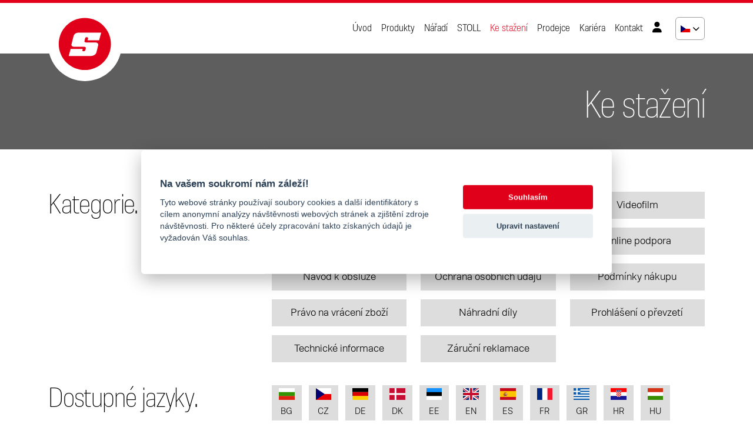

--- FILE ---
content_type: text/html; charset=UTF-8
request_url: https://www.stoll-loaders.com/cz/ke-stazeni/?searchQuery=Prospekte&activeLanguage=PL
body_size: 5446
content:
<!DOCTYPE html>
<!--[if lt IE 7 ]><html class="ie ie6" lang="cs"> <![endif]-->
<!--[if IE 7 ]><html class="ie ie7" lang="cs"> <![endif]-->
<!--[if IE 8 ]><html class="ie ie8" lang="cs"> <![endif]-->
<!--[if (gte IE 9)|!(IE)]><!--><html lang="cs"> <!--<![endif]-->
<head>
	<meta charset="utf-8" />
	<title>Ke stažení | Čelní nakladače STOLL, příslušenství pro traktory</title>
  <meta name="author" content="webdesign Espiral.cz" />
	<meta name="Robots" content="index, follow"/>
	<meta name="keywords" content="STOLL čelní nakladač, STOLL příslušenství pro traktory, Originální nářadí STOLL" />
	<meta name="description" content="Soubory ke stažení - propagační materiály, letáky, logotyp firmy STOLL." />
	<meta name="viewport" content="width=device-width, initial-scale=1, shrink-to-fit=no" />
  <link rel="alternate" href="https://www.stoll-loaders.com/downloads/" hreflang="en" /><link rel="alternate" href="https://www.stoll-loaders.com/de/downloads/" hreflang="de" /><link rel="alternate" href="https://www.stoll-loaders.com/cz/ke-stazeni/" hreflang="cs" /><link rel="alternate" href="https://www.stoll-loaders.com/fr/telechargement/" hreflang="fr" /><link rel="alternate" href="https://www.stoll-loaders.com/es/descargas/" hreflang="es" /><link rel="alternate" href="https://www.stoll-loaders.com/it/downloads/" hreflang="it" /><link rel="alternate" href="https://www.stoll-loaders.com/pl/downloads/" hreflang="pl" /><link rel="alternate" href="https://www.stoll-loaders.com/se/nedladdningar/" hreflang="se" /><link rel="alternate" href="https://www.stoll-loaders.com/dk/downloads/" hreflang="dk" /><link rel="alternate" href="https://www.stoll-loaders.com/ru/skachat/" hreflang="ru" />
  <link href="/design/base/font/fontawesome/css/all.css" rel="stylesheet" />
<link rel="stylesheet" href="https://cdn.jsdelivr.net/npm/@fancyapps/ui/dist/fancybox.css" />
<link rel="stylesheet" type="text/css" media="screen" href="/design/base/css/aos.css" />
<link rel="stylesheet" type="text/css" media="screen" href="/design/base/css/universal-parallax.min.css?1761724675" />
<link rel="stylesheet" href="https://cdn.jsdelivr.net/npm/swiper@9/swiper-bundle.min.css" />
<link href="/design/base/css/bootstrap.min.css?1761724675" rel="stylesheet">
<link rel="stylesheet" href="https://cdn.jsdelivr.net/npm/@fancyapps/ui/dist/fancybox.css" />
<link href="https://cdn.datatables.net/1.13.7/css/jquery.dataTables.min.css" rel="stylesheet">
<link href="/design/base/css/owl.carousel.min.css?1761724675" rel="stylesheet">
<link href="/design/base/css/owl.theme.default.min.css?1761724675" rel="stylesheet">

<link rel="stylesheet" type="text/css" media="screen" href="https://www.stoll-loaders.com/design/base/css/style.css?17617246752" />

<link rel="icon" type="image/svg+xml" href="/favicon.svg?2">
<link rel="icon" type="image/png" href="/favicon.png?2">

 
	<!-- HTML5 shim and Respond.js IE8 support of HTML5 elements and media queries -->
	<!--[if lt IE 9]>
		<script src="//oss.maxcdn.com/html5shiv/3.7.2/html5shiv.min.js"></script>
		<script src="//oss.maxcdn.com/respond/1.4.2/respond.min.js"></script>
	<![endif]-->
</head>
<body class="cz">
<!-- Google Tag Manager (noscript) -->
<noscript><iframe src="https://www.googletagmanager.com/ns.html?id=GTM-WHS43TTH"
height="0" width="0" style="display:none;visibility:hidden"></iframe></noscript>
<!-- End Google Tag Manager (noscript) --> 

<!-- Header menu -->
<div class="container-fluid headerTop fixed-top">
  <div class="container">
    <nav class="navbar navbar-expand-lg">
       <a class="navbar-brand pt-0" href="https://www.stoll-loaders.com/"><img class="logoHeader" src="/design/base/images/stoll-logo.svg" alt="" /></a>
       <button class="navbar-toggler" type="button" data-bs-toggle="collapse" data-bs-target="#navbarNav" aria-controls="navbarNav" aria-expanded="false" aria-label="Toggle navigation">
         <span class="navbar-toggler-icon"></span>
       </button>
       <div class="collapse navbar-collapse justify-content-end" id="navbarNav">
         <ul class="navbar-nav">
  <li class="nav-item"><a class="nav-link" aria-current="page" href="https://www.stoll-loaders.com/cz/uvod/">Úvod</a></li><li class="nav-item"><a class="nav-link" aria-current="page" href="https://www.stoll-loaders.com/cz/produkty/">Produkty</a></li><li class="nav-item"><a class="nav-link" aria-current="page" href="https://www.stoll-loaders.com/cz/naradi/">Nářadí</a></li><li class="nav-item"><a class="nav-link" aria-current="page" href="https://www.stoll-loaders.com/cz/stoll/">STOLL</a></li><li class="nav-item"><a class="nav-link active" aria-current="page" href="https://www.stoll-loaders.com/cz/ke-stazeni/">Ke stažení</a></li><li class="nav-item"><a class="nav-link" aria-current="page" href="https://www.stoll-loaders.com/cz/prodejce/">Prodejce</a></li><li class="nav-item"><a class="nav-link" aria-current="page" href="https://www.stoll-loaders.com/cz/kariera/">Kariéra</a></li><li class="nav-item"><a class="nav-link" aria-current="page" href="https://www.stoll-loaders.com/cz/kontakt/">Kontakt</a></li>
  <li class="nav-item"><a class="nav-link" aria-current="page" href="/cz/login/"><i class="fas fa-user"></i></a></li>
</ul>

         <div class="langPanel d-none d-lg-block">
  <a href="https://www.stoll-loaders.com/downloads/" title="English" class="lang-all langItem"><img src="/design/base/images/flag/en.svg" alt="" /><span>en</span></a>
<a href="https://www.stoll-loaders.com/de/downloads/" title="Deutsch" class="lang-all langItem"><img src="/design/base/images/flag/de.svg" alt="" /><span>de</span></a>
<a href="#" onClick="return false;" class="lang-selected langItem"><img src="/design/base/images/flag/cz.svg" alt="" /><span>cz</span> <i class="fas fa-chevron-down"></i></a>
<a href="https://www.stoll-loaders.com/fr/telechargement/" title="Français" class="lang-all langItem"><img src="/design/base/images/flag/fr.svg" alt="" /><span>fr</span></a>
<a href="https://www.stoll-loaders.com/es/descargas/" title="Español" class="lang-all langItem"><img src="/design/base/images/flag/es.svg" alt="" /><span>es</span></a>
<a href="https://www.stoll-loaders.com/it/downloads/" title="Italiano" class="lang-all langItem"><img src="/design/base/images/flag/it.svg" alt="" /><span>it</span></a>
<a href="https://www.stoll-loaders.com/pl/downloads/" title="Polski" class="lang-all langItem"><img src="/design/base/images/flag/pl.svg" alt="" /><span>pl</span></a>
<a href="https://www.stoll-loaders.com/se/nedladdningar/" title="Svenska" class="lang-all langItem"><img src="/design/base/images/flag/se.svg" alt="" /><span>se</span></a>
<a href="https://www.stoll-loaders.com/dk/downloads/" title="Dansk" class="lang-all langItem"><img src="/design/base/images/flag/dk.svg" alt="" /><span>dk</span></a>
<a href="https://www.stoll-loaders.com/ru/skachat/" title="Pусский" class="lang-all langItem"><img src="/design/base/images/flag/ru.svg" alt="" /><span>ru</span></a>

  <div class="langMenu">
   <a href="https://www.stoll-loaders.com/downloads/" title="English" class="lang-all langItem"><img src="/design/base/images/flag/en.svg" alt="" /><span>en</span></a>
<a href="https://www.stoll-loaders.com/de/downloads/" title="Deutsch" class="lang-all langItem"><img src="/design/base/images/flag/de.svg" alt="" /><span>de</span></a>
<a href="#" onClick="return false;" class="lang-selected langItem"><img src="/design/base/images/flag/cz.svg" alt="" /><span>cz</span> <i class="fas fa-chevron-down"></i></a>
<a href="https://www.stoll-loaders.com/fr/telechargement/" title="Français" class="lang-all langItem"><img src="/design/base/images/flag/fr.svg" alt="" /><span>fr</span></a>
<a href="https://www.stoll-loaders.com/es/descargas/" title="Español" class="lang-all langItem"><img src="/design/base/images/flag/es.svg" alt="" /><span>es</span></a>
<a href="https://www.stoll-loaders.com/it/downloads/" title="Italiano" class="lang-all langItem"><img src="/design/base/images/flag/it.svg" alt="" /><span>it</span></a>
<a href="https://www.stoll-loaders.com/pl/downloads/" title="Polski" class="lang-all langItem"><img src="/design/base/images/flag/pl.svg" alt="" /><span>pl</span></a>
<a href="https://www.stoll-loaders.com/se/nedladdningar/" title="Svenska" class="lang-all langItem"><img src="/design/base/images/flag/se.svg" alt="" /><span>se</span></a>
<a href="https://www.stoll-loaders.com/dk/downloads/" title="Dansk" class="lang-all langItem"><img src="/design/base/images/flag/dk.svg" alt="" /><span>dk</span></a>
<a href="https://www.stoll-loaders.com/ru/skachat/" title="Pусский" class="lang-all langItem"><img src="/design/base/images/flag/ru.svg" alt="" /><span>ru</span></a>

  </div>
</div>

<div class="mobileLang d-block d-lg-none"><a href="https://www.stoll-loaders.com/downloads/" title="English" class="lang-all langItem"><img src="/design/base/images/flag/en.svg" alt="" /><span>en</span></a>
<a href="https://www.stoll-loaders.com/de/downloads/" title="Deutsch" class="lang-all langItem"><img src="/design/base/images/flag/de.svg" alt="" /><span>de</span></a>
<a href="#" onClick="return false;" class="lang-selected langItem"><img src="/design/base/images/flag/cz.svg" alt="" /><span>cz</span> <i class="fas fa-chevron-down"></i></a>
<a href="https://www.stoll-loaders.com/fr/telechargement/" title="Français" class="lang-all langItem"><img src="/design/base/images/flag/fr.svg" alt="" /><span>fr</span></a>
<a href="https://www.stoll-loaders.com/es/descargas/" title="Español" class="lang-all langItem"><img src="/design/base/images/flag/es.svg" alt="" /><span>es</span></a>
<a href="https://www.stoll-loaders.com/it/downloads/" title="Italiano" class="lang-all langItem"><img src="/design/base/images/flag/it.svg" alt="" /><span>it</span></a>
<a href="https://www.stoll-loaders.com/pl/downloads/" title="Polski" class="lang-all langItem"><img src="/design/base/images/flag/pl.svg" alt="" /><span>pl</span></a>
<a href="https://www.stoll-loaders.com/se/nedladdningar/" title="Svenska" class="lang-all langItem"><img src="/design/base/images/flag/se.svg" alt="" /><span>se</span></a>
<a href="https://www.stoll-loaders.com/dk/downloads/" title="Dansk" class="lang-all langItem"><img src="/design/base/images/flag/dk.svg" alt="" /><span>dk</span></a>
<a href="https://www.stoll-loaders.com/ru/skachat/" title="Pусский" class="lang-all langItem"><img src="/design/base/images/flag/ru.svg" alt="" /><span>ru</span></a>
</div>
       </div>
    </nav>
  </div>
</div>

<!-- MainImg -->
<div class="container-fluid m-0 downloadsHead">
  <div class="container text-end">
     Ke stažení
  </div>
</div>

<!-- Obsah -->
<div class="container pt-5 pb-5 content">
            <!-- Cast ze selektem -->
       <div class="row mt-4 mb-5">
         <div class="col-md-4"><h2>Kategorie.</h2></div>
         <div class="col-md-8">
           <div class="row">
             <div class="tractorBrandHolder col-6 col-md-6 col-lg-4"><a class="tractorBrand " href="?searchQuery=Anzeigenvorlagen&activeLanguage=CZ">Šablony pro inzerci</a></div>
             <div class="tractorBrandHolder col-6 col-md-6 col-lg-4"><a class="tractorBrand " href="?searchQuery=Frontladerpreisliste&activeLanguage=CZ">Ceník čelních nakladačů</a></div>
             <div class="tractorBrandHolder col-6 col-md-6 col-lg-4"><a class="tractorBrand " href="?searchQuery=Imagefilm&activeLanguage=CZ">Videofilm</a></div>
             <div class="tractorBrandHolder col-6 col-md-6 col-lg-4"><a class="tractorBrand active" href="?searchQuery=Prospekte&activeLanguage=CZ">Letáky</a></div>
             <div class="tractorBrandHolder col-6 col-md-6 col-lg-4"><a class="tractorBrand " href="?searchQuery=Logos&activeLanguage=">Loga</a></div>
             <div class="tractorBrandHolder col-6 col-md-6 col-lg-4"><a class="tractorBrand " href="?searchQuery=Online_Support&activeLanguage=CZ">Online podpora</a></div>
             <div class="tractorBrandHolder col-6 col-md-6 col-lg-4"><a class="tractorBrand " href="?searchQuery=Betriebsanleitungen&activeLanguage=CZ">Návod k obsluze</a></div>
             <div class="tractorBrandHolder col-6 col-md-6 col-lg-4"><a class="tractorBrand " href="?searchQuery=AGB&activeLanguage=CZ">Ochrana osobních údajů</a></div>
             <div class="tractorBrandHolder col-6 col-md-6 col-lg-4"><a class="tractorBrand " href="?searchQuery=Einkaufsbedingungen&activeLanguage=CZ">Podmínky nákupu</a></div>
             <div class="tractorBrandHolder col-6 col-md-6 col-lg-4"><a class="tractorBrand " href="?searchQuery=RMA_Ruecksendung&activeLanguage=CZ">Právo na vrácení zboží</a></div>
             <div class="tractorBrandHolder col-6 col-md-6 col-lg-4"><a class="tractorBrand " href="?searchQuery=Ersatzteillisten&activeLanguage=CZ">Náhradní díly</a></div>
             <div class="tractorBrandHolder col-6 col-md-6 col-lg-4"><a class="tractorBrand " href="?searchQuery=Uebergabeerklaerung&activeLanguage=CZ">Prohlášení o převzetí</a></div>
             <div class="tractorBrandHolder col-6 col-md-6 col-lg-4"><a class="tractorBrand " href="?searchQuery=Technische_Informationen&activeLanguage=CZ">Technické informace</a></div>
             <div class="tractorBrandHolder col-6 col-md-6 col-lg-4"><a class="tractorBrand " href="?searchQuery=Gewaehrleistungsbestimmungen&activeLanguage=CZ">Záruční reklamace</a></div>
           </div>

         </div>
<div class='col-md-4 mt-4'><h2>Dostupné jazyky.</h2></div><div class='col-md-8 mt-4'><div class='downFlag '><a title="BG" href="?searchQuery=Prospekte&activeLanguage=BG" class=""><img src='/design/base/images/flag/bg.svg' alt='' /><br/> BG</a></div><div class='downFlag '><a title="CZ" href="?searchQuery=Prospekte&activeLanguage=CZ" class=""><img src='/design/base/images/flag/cz.svg' alt='' /><br/> CZ</a></div><div class='downFlag '><a title="DE" href="?searchQuery=Prospekte&activeLanguage=DE" class=""><img src='/design/base/images/flag/de.svg' alt='' /><br/> DE</a></div><div class='downFlag '><a title="DK" href="?searchQuery=Prospekte&activeLanguage=DK" class=""><img src='/design/base/images/flag/dk.svg' alt='' /><br/> DK</a></div><div class='downFlag '><a title="EE" href="?searchQuery=Prospekte&activeLanguage=EE" class=""><img src='/design/base/images/flag/ee.svg' alt='' /><br/> EE</a></div><div class='downFlag '><a title="EN" href="?searchQuery=Prospekte&activeLanguage=EN" class=""><img src='/design/base/images/flag/en.svg' alt='' /><br/> EN</a></div><div class='downFlag '><a title="ES" href="?searchQuery=Prospekte&activeLanguage=ES" class=""><img src='/design/base/images/flag/es.svg' alt='' /><br/> ES</a></div><div class='downFlag '><a title="FR" href="?searchQuery=Prospekte&activeLanguage=FR" class=""><img src='/design/base/images/flag/fr.svg' alt='' /><br/> FR</a></div><div class='downFlag '><a title="GR" href="?searchQuery=Prospekte&activeLanguage=GR" class=""><img src='/design/base/images/flag/gr.svg' alt='' /><br/> GR</a></div><div class='downFlag '><a title="HR" href="?searchQuery=Prospekte&activeLanguage=HR" class=""><img src='/design/base/images/flag/hr.svg' alt='' /><br/> HR</a></div><div class='downFlag '><a title="HU" href="?searchQuery=Prospekte&activeLanguage=HU" class=""><img src='/design/base/images/flag/hu.svg' alt='' /><br/> HU</a></div><div class='downFlag '><a title="IT" href="?searchQuery=Prospekte&activeLanguage=IT" class=""><img src='/design/base/images/flag/it.svg' alt='' /><br/> IT</a></div><div class='downFlag '><a title="LT" href="?searchQuery=Prospekte&activeLanguage=LT" class=""><img src='/design/base/images/flag/lt.svg' alt='' /><br/> LT</a></div><div class='downFlag '><a title="LV" href="?searchQuery=Prospekte&activeLanguage=LV" class=""><img src='/design/base/images/flag/lv.svg' alt='' /><br/> LV</a></div><div class='downFlag '><a title="NL" href="?searchQuery=Prospekte&activeLanguage=NL" class=""><img src='/design/base/images/flag/nl.svg' alt='' /><br/> NL</a></div><div class='downFlag '><a title="NO" href="?searchQuery=Prospekte&activeLanguage=NO" class=""><img src='/design/base/images/flag/no.svg' alt='' /><br/> NO</a></div><div class='downFlag active'><a title="PL" href="?searchQuery=Prospekte&activeLanguage=PL" class="active"><img src='/design/base/images/flag/pl.svg' alt='' /><br/> PL</a></div><div class='downFlag '><a title="PT" href="?searchQuery=Prospekte&activeLanguage=PT" class=""><img src='/design/base/images/flag/pt.svg' alt='' /><br/> PT</a></div><div class='downFlag '><a title="RO" href="?searchQuery=Prospekte&activeLanguage=RO" class=""><img src='/design/base/images/flag/ro.svg' alt='' /><br/> RO</a></div><div class='downFlag '><a title="RU" href="?searchQuery=Prospekte&activeLanguage=RU" class=""><img src='/design/base/images/flag/ru.svg' alt='' /><br/> RU</a></div><div class='downFlag '><a title="SE" href="?searchQuery=Prospekte&activeLanguage=SE" class=""><img src='/design/base/images/flag/se.svg' alt='' /><br/> SE</a></div><div class='downFlag '><a title="SI" href="?searchQuery=Prospekte&activeLanguage=SI" class=""><img src='/design/base/images/flag/si.svg' alt='' /><br/> SI</a></div><div class='downFlag '><a title="SK" href="?searchQuery=Prospekte&activeLanguage=SK" class=""><img src='/design/base/images/flag/sk.svg' alt='' /><br/> SK</a></div><div class='downFlag '><a title="SL" href="?searchQuery=Prospekte&activeLanguage=SL" class=""><img src='/design/base/images/flag/sl.svg' alt='' /><br/> SL</a></div><div class='downFlag '><a title="UA" href="?searchQuery=Prospekte&activeLanguage=UA" class=""><img src='/design/base/images/flag/ua.svg' alt='' /><br/> UA</a></div></div>
       </div>

<h2 class='downloadTitle'>Letáky.</h2> 
 
     <table id="downloads" class="display nowrap datatable" style="width:100%">
  <thead>
     <tr>                
      <th>Document</th>
      <th class="type no-sort"><span class="d-none">Type</span></th>
      <th class="lng no-sort"><span class="d-none">Language</span></th>
      <th class="fil no-sort">File</th>
     </tr>
   </thead>
   <tbody>
     <tr>
  <td class="tLeft"><a href="/files/downloads/Prospekte/Polnisch/Operator_Protective_Guard_(OPG)_Kit_PL.pdf">Operator Protective Guard (OPG) Kit PL.pdf</a></td>
  <td class="tLeft"></td>
  <td class="tLeft">PL</td>
  <td><a href="/files/downloads/Prospekte/Polnisch/Operator_Protective_Guard_(OPG)_Kit_PL.pdf"><i class="fas fa-file-download fa-xl"></i></a></td>
</tr>
<tr>
  <td class="tLeft"><a href="/files/downloads/Prospekte/Polnisch/Stoll_Brochure_ProfiLine_IsobusConnected_PL.pdf">ProfiLine IsobusConnected P1617 PL.pdf</a></td>
  <td class="tLeft">IsobusConnected</td>
  <td class="tLeft">PL</td>
  <td><a href="/files/downloads/Prospekte/Polnisch/Stoll_Brochure_ProfiLine_IsobusConnected_PL.pdf"><i class="fas fa-file-download fa-xl"></i></a></td>
</tr>
<tr>
  <td class="tLeft"><a href="/files/downloads/Prospekte/Polnisch/Stoll_TelescopicLoader_Brochure_PL.pdf"> Ładowacza teleskopowego/X-Tra Lift P1616 PL.pdf</a></td>
  <td class="tLeft"></td>
  <td class="tLeft">PL</td>
  <td><a href="/files/downloads/Prospekte/Polnisch/Stoll_TelescopicLoader_Brochure_PL.pdf"><i class="fas fa-file-download fa-xl"></i></a></td>
</tr>
<tr>
  <td class="tLeft"><a href="/files/downloads/Prospekte/Polnisch/ProfiLine NEXT GENERATION P1614-PL.pdf">ProfiLine NEXT GENERATION P1614 PL.pdf</a></td>
  <td class="tLeft"></td>
  <td class="tLeft">PL</td>
  <td><a href="/files/downloads/Prospekte/Polnisch/ProfiLine NEXT GENERATION P1614-PL.pdf"><i class="fas fa-file-download fa-xl"></i></a></td>
</tr>
<tr>
  <td class="tLeft"><a href="/files/downloads/Prospekte/Polnisch/CompactLine P1590.pdf">CompactLine P1590 PL.pdf</a></td>
  <td class="tLeft"></td>
  <td class="tLeft">PL</td>
  <td><a href="/files/downloads/Prospekte/Polnisch/CompactLine P1590.pdf"><i class="fas fa-file-download fa-xl"></i></a></td>
</tr>
<tr>
  <td class="tLeft"><a href="/files/downloads/Prospekte/Polnisch/Stoll_Image_P1592.pdf">Image Marka P1592 PL.pdf</a></td>
  <td class="tLeft"></td>
  <td class="tLeft">PL</td>
  <td><a href="/files/downloads/Prospekte/Polnisch/Stoll_Image_P1592.pdf"><i class="fas fa-file-download fa-xl"></i></a></td>
</tr>
<tr>
  <td class="tLeft"><a href="/files/downloads/Prospekte/Polnisch/Narzędzia robocze P1591.pdf">Narzędzia robocze P1591 PL.pdf</a></td>
  <td class="tLeft"></td>
  <td class="tLeft">PL</td>
  <td><a href="/files/downloads/Prospekte/Polnisch/Narzędzia robocze P1591.pdf"><i class="fas fa-file-download fa-xl"></i></a></td>
</tr>
<tr>
  <td class="tLeft"><a href="/files/downloads/Prospekte/Polnisch/Solid P1589.pdf">Solid P1589 PL.pdf</a></td>
  <td class="tLeft"></td>
  <td class="tLeft">PL</td>
  <td><a href="/files/downloads/Prospekte/Polnisch/Solid P1589.pdf"><i class="fas fa-file-download fa-xl"></i></a></td>
</tr>
<tr>
  <td class="tLeft"><a href="/files/downloads/Prospekte/Polnisch/ProfiLine P1588.pdf">ProfiLine P1588 PL.pdf</a></td>
  <td class="tLeft"></td>
  <td class="tLeft">PL</td>
  <td><a href="/files/downloads/Prospekte/Polnisch/ProfiLine P1588.pdf"><i class="fas fa-file-download fa-xl"></i></a></td>
</tr>
<tr>
  <td class="tLeft"><a href="/files/downloads/Prospekte/Polnisch/Claas ProfiLine-Solid_P1599.pdf">Claas ProfiLine-Solid P1599 PL.pdf</a></td>
  <td class="tLeft"></td>
  <td class="tLeft">PL</td>
  <td><a href="/files/downloads/Prospekte/Polnisch/Claas ProfiLine-Solid_P1599.pdf"><i class="fas fa-file-download fa-xl"></i></a></td>
</tr>
<tr>
  <td class="tLeft"><a href="/files/downloads/Prospekte/Polnisch/Fendt_ProfiLine-Solid_P1603.pdf">Fendt ProfiLine-Solid P1603 PL.pdf</a></td>
  <td class="tLeft"></td>
  <td class="tLeft">PL</td>
  <td><a href="/files/downloads/Prospekte/Polnisch/Fendt_ProfiLine-Solid_P1603.pdf"><i class="fas fa-file-download fa-xl"></i></a></td>
</tr>
<tr>
  <td class="tLeft"><a href="/files/downloads/Prospekte/Polnisch/JCB Fastrac ProfiLine-Solid_P1607.pdf">JCB Fastrac ProfiLine-Solid P1607 PL.pdf</a></td>
  <td class="tLeft"></td>
  <td class="tLeft">PL</td>
  <td><a href="/files/downloads/Prospekte/Polnisch/JCB Fastrac ProfiLine-Solid_P1607.pdf"><i class="fas fa-file-download fa-xl"></i></a></td>
</tr>
<tr>
  <td class="tLeft"><a href="/files/downloads/Prospekte/Polnisch/Kubota ProfiLine-Solid_P1601.pdf">Kubota ProfiLine-Solid P1601 PL.pdf</a></td>
  <td class="tLeft"></td>
  <td class="tLeft">PL</td>
  <td><a href="/files/downloads/Prospekte/Polnisch/Kubota ProfiLine-Solid_P1601.pdf"><i class="fas fa-file-download fa-xl"></i></a></td>
</tr>
<tr>
  <td class="tLeft"><a href="/files/downloads/Prospekte/Polnisch/Massey Ferguson ProfiLine-Solid_P1602.pdf">Massey Ferguson ProfiLine-Solid P1602 PL.pdf</a></td>
  <td class="tLeft"></td>
  <td class="tLeft">PL</td>
  <td><a href="/files/downloads/Prospekte/Polnisch/Massey Ferguson ProfiLine-Solid_P1602.pdf"><i class="fas fa-file-download fa-xl"></i></a></td>
</tr>
<tr>
  <td class="tLeft"><a href="/files/downloads/Prospekte/Polnisch/John Deere ProfiLine-Solid_P1600.pdf">John Deere ProfiLine-Solid P1600 PL.pdf</a></td>
  <td class="tLeft"></td>
  <td class="tLeft">PL</td>
  <td><a href="/files/downloads/Prospekte/Polnisch/John Deere ProfiLine-Solid_P1600.pdf"><i class="fas fa-file-download fa-xl"></i></a></td>
</tr>
<tr>
  <td class="tLeft"><a href="/files/downloads/Prospekte/Polnisch/Valtra_ProfiLine-Solid_P1604.pdf">Valtra ProfiLine-Solid P1604 PL.pdf</a></td>
  <td class="tLeft"></td>
  <td class="tLeft">PL</td>
  <td><a href="/files/downloads/Prospekte/Polnisch/Valtra_ProfiLine-Solid_P1604.pdf"><i class="fas fa-file-download fa-xl"></i></a></td>
</tr>
<tr>
  <td class="tLeft"><a href="/files/downloads/Prospekte/Polnisch/Podwójna_blokada.pdf">Podwójna blokada PL.pdf</a></td>
  <td class="tLeft"></td>
  <td class="tLeft">PL</td>
  <td><a href="/files/downloads/Prospekte/Polnisch/Podwójna_blokada.pdf"><i class="fas fa-file-download fa-xl"></i></a></td>
</tr>
<tr>
  <td class="tLeft"><a href="/files/downloads/Prospekte/Polnisch/Real3.pdf">Real3 PL.pdf</a></td>
  <td class="tLeft"></td>
  <td class="tLeft">PL</td>
  <td><a href="/files/downloads/Prospekte/Polnisch/Real3.pdf"><i class="fas fa-file-download fa-xl"></i></a></td>
</tr>

   </tbody>
</table>


       
</div>

<!-- Footer -->
<div class="continer-fluid footer">
   <div class="container pt-5 pb-5">
     <h2>Mapa stránek</h2>
     <div class="row">
        <div class="col-md-2 mt-4">
           <h3>Produkty</h3>
           <h4><a href="/cz/produkty/stoll-profiline-isobus-connected/">STOLL ProfiLine ISOBUSConnected</a></h4>
           <h4><a href="/cz/produkty/stoll-profiline-fs-fz/">STOLL ProfiLine</a></h4>
           <h4><a href="/cz/produkty/stoll-solid/">STOLL Solid</a></h4>
           <h4><a href="/cz/produkty/stoll-compactline-fc/">STOLL CompactLine</a></h4>
           <h3 class="mt-3"><a href="https://www.stoll-merchandise.shop/" target="_blank">Obchod se zbožím</a></h3>
           <h3 class="mt-3"><a href="/cz/cenovy-konfigurator/">Cenový Konfigurátor</a></h3>
        </div>
        <div class="col-md-2 mt-4">
           <h3>Příslušenství</h3>
           <h4><a href="/cz/naradi/">Přehled</a></h4>
           <h4><a href="/cz/naradi/sortiment-lzic/">Sortiment lžic</a></h4>
           <h4><a href="/cz/naradi/uchopovaci-naradi/">Uchopovací nářadí</a></h4>
           <h4><a href="/cz/naradi/naradi-na-baliky/">Nářadí na balíky</a></h4>
           <h4><a href="/cz/naradi/vidle-na-palety/">Vidle na palety</a></h4>
           <h4><a href="/cz/naradi/lesnicke-naradi/">Lesnické nářadí </a></h4>
           <h4><a href="/cz/naradi/naradi-pro-zdvihani-pytlu/">Nářadí pro zdvihání pytlů</a></h4>
           <h4><a href="/cz/naradi/ostatni-naradi/">Ostatní nářadí</a></h4>
           <h4><a href="/cz/naradi/naradi-compactline/">Nářadí CompactLine</a></h4>
           <h4><a href="/cz/naradi/naradi-rady-solid/">Nářadí řady Solid</a></h4>
        </div>
        <div class="col-md-2 mt-4">
           <h3><a href="/cz/stoll/">STOLL</a></h3>
           <h4><a href="/cz/prodejce/">Prodejce</a></h4>
           <h4><a href="/cz/kariera/">Kariéra</a></h4>
           <h4><a href="/cz/galerie-traktoru/">Galerie traktorů</a></h4>
           <h4><a href="/cz/6-vyhod/">6 výhod</a></h4>
           <h4><a href="/cz/aktuality/">Archiv novinek</a></h4>
           <h4><a href="/cz/aktuality/">Tisk</a></h4>
           <h4><a href="/cz/veletrh/">Veletrh</a></h4> 
        </div>
        <div class="col-md-2 mt-4">
           <h3><a href="/cz/ke-stazeni/">Ke stažení</a></h3>
           <h4><a href="/cz/ke-stazeni/?searchQuery=Anzeigenvorlagen&activeLanguage=CZ">Šablony pro inzerci</a></h4> 
           <h4><a href="/cz/ke-stazeni/?searchQuery=Frontladerpreisliste&activeLanguage=CZ">Ceník čelních nakladačů</a></h4> 
           <h4><a href="/cz/ke-stazeni/?searchQuery=Imagefilm&activeLanguage=CZ">Videofilm</a></h4> 
           <h4><a href="/cz/ke-stazeni/?searchQuery=Prospekte&activeLanguage=CZ">Letáky </a></h4> 
           <h4><a href="/cz/ke-stazeni/?searchQuery=Logos&activeLanguage=">Loga</a></h4> 
           <h4><a href="/cz/ke-stazeni/?searchQuery=Online_Support&activeLanguage=CZ">Online podpora</a></h4> 
           <h4><a href="/cz/ke-stazeni/?searchQuery=Betriebsanleitungen&activeLanguage=CZ">Návod k obsluze</a></h4> 
           <h4><a href="/cz/ke-stazeni/?searchQuery=AGB&activeLanguage=CZ">Ochrana osobních údajů</a></h4> 
           <h4><a href="/cz/ke-stazeni/?searchQuery=Einkaufsbedingungen&activeLanguage=CZ">Podmínky nákupu</a></h4> 
           <h4><a href="/cz/ke-stazeni/?searchQuery=RMA_Ruecksendung&activeLanguage=CZ">Právo na vrácení zboží</a></h4> 
           <h4><a href="/cz/ke-stazeni/?searchQuery=Ersatzteillisten&activeLanguage=CZ">Náhradní díly</a></h4> 
           <h4><a href="/cz/ke-stazeni/?searchQuery=Uebergabeerklaerung&activeLanguage=CZ">Prohlášení o převzetí</a></h4> 
           <h4><a href="/cz/ke-stazeni/?searchQuery=Technische_Informationen&activeLanguage=CZ">Technické informace</a></h4> 
           <h4><a href="/cz/ke-stazeni/?searchQuery=Gewaehrleistungsbestimmungen&activeLanguage=CZ">Záruční reklamace</a></h4> 
        </div>
        <div class="col-md-4 text-start text-md-end  mt-4">
           <h3><a href="/cz/kontakt/">Kontakt</a></h3>
           <h4><a href="/cz/login/">Přihlášení</a></h4> 
           <h4><a href="/cz/tiraz/">Tiráž</a></h4> 
           <h4><a href="/cz/tiraz/#haftungsausschluss">Zřeknutí se odpovědnosti</a></h4> 
           <h4><a href="/cz/tiraz/#datenschutz">Zásady ochrany osobních údajů/Cookies</a></h4> 
           <h4><a href="https://app.whistle-report.com/report/a14e1c5b-14f9-45b3-adbe-0324ea173b44" target="_blank">Oznamovací místo podle zákona o ochraně oznamovatelů</a></h4>
           <h4><a href="https://www.instagram.com/stollfrontloader/" target="_blank">Instagram <i class="fab fa-instagram"></i></a></h4> 
           <h4><a href="https://www.facebook.com/StollFrontloader/" target="_blank">Facebook <i class="fab fa-facebook-square"></i></a></h4> 
           <h4><a href="https://www.youtube.com/channel/UCEgg8eY3vVy6E1gPj0l2OTw" target="_blank">YouTube <i class="fab fa-youtube"></i></a></h4> 
        </div>
     </div>

<div class="row">
  <div class="col-md-8">
    <p><img src="/design/base/images/copyright.svg" class="copyright" alt="" /> 2026 STOLL</p>
  </div>
  <div class="col-md-4 text-start text-md-end">
    <p>Web-Design: ARTVERTISEMENT.de</p>
  </div>
</div>

   </div>
</div>

<script src="/design/base/js/bootstrap.bundle.min.js"></script>
<script src="/design/base/js/jquery.js?1"></script>

<script src="https://cdn.datatables.net/1.13.7/js/jquery.dataTables.min.js"></script>

<script src="https://cdn.jsdelivr.net/npm/@fancyapps/ui/dist/fancybox.umd.js"></script>
<script src="/design/base/js/aos.js"></script>
<script src="/design/base/js/universal-parallax.min.js?1761724675"></script>
<script src="https://cdn.jsdelivr.net/npm/swiper@9/swiper-bundle.min.js"></script>
<script src="/design/base/js/jquery-scripts.js?17617246757"></script>
<script src="https://www.google.com/recaptcha/api.js?hl=cs"></script>
<script src="/design/base/js/owl.carousel.min.js?176172467511"></script>

<script defer src="/design/base/js/cookieconsent.js?5"></script>
<script defer src="/design/base/js/cookieconsent-init.js?8"></script>


<script>
      new DataTable('#downloads', {
        //order: [[0, 'desc']],
        "order": [],
         "ordering": true,
        columnDefs: [{ orderable: false, targets:  "no-sort"},{ "orderable": true, "targets": [0] }],
        language: {
        search: "_INPUT_",
        searchPlaceholder: "Search..."
        },
        initComplete: function (d) {
        this.api()
            .columns([1,2])
            .every(function (d) {
                let column = this;
                
                var theadname = $('#downloads th').eq([d]).text();
                
                // Create select element
                let select = document.createElement('select');
                select.add(new Option(theadname,''));
                column.header().append(select);
 
                // Apply listener for user change in value
                select.addEventListener('change', function () {
                    var val = DataTable.util.escapeRegex(select.value);
 
                    column
                        .search(val ? '^' + val + '$' : '', true, false)
                        .draw();
                });
 
                // Add list of options
                column
                    .data()
                    .unique()
                    .sort()
                    .each(function (d, j) {
                        select.add(new Option(d));
                    });
            });
           }
        });
</script>
	  
</body>
</html>


--- FILE ---
content_type: text/css
request_url: https://www.stoll-loaders.com/design/base/css/style.css?17617246752
body_size: 8180
content:
@font-face{
    font-family:"Molde Light";
    src:url("/design/base/font/Molde-Light.woff2") format("woff2"),url("/design/base/font/Molde-Light.woff?1") format("woff");
}
@font-face{
    font-family:"Molde SemiCondensed Light";
    src:url("/design/base/font/Molde-SemiCondensed-Light.woff2") format("woff2"),url("/design/base/font/Molde-SemiCondensed-Light.woff?1") format("woff");
}
@font-face{
    font-family:"Molde SemiCondensed Medium";
    src:url("/design/base/font/Molde-SemiCondensed-Medium.woff?1") format("woff");
}
@font-face{
    font-family:"Molde SemiCondensed Bold";
    src:url("/design/base/font/Molde-SemiCondensed-Bold.woff?1") format("woff");
}
@font-face{
    font-family:"Molde SemiCondensed Heavy";
    src:url("/design/base/font/Molde-SemiCondensed-Heavy.woff2") format("woff2"),url("/design/base/font/Molde-SemiCondensed-Heavy.woff?1") format("woff");
}
@font-face{
    font-family:"Molde SemiCondensed UltraLight";
    src:url("/design/base/font/Molde-SemiCondensed-UltraLight.woff2") format("woff2"),url("/design/base/font/Molde-SemiCondensed-UltraLight.woff?1") format("woff");
}
		

body {font-family: "Molde Light", Helvetica, Arial, sans-serif;  font-size: 18px; line-height: 30px; font-weight: 300; background-color: #ffffff; color: black; margin:0; padding:0;}
strong, b, .bold {font-family: "Molde SemiCondensed Heavy", Helvetica, Arial, sans-serif !important; letter-spacing: normal !important;}
.bold2 {font-family: "Molde SemiCondensed Bold", Helvetica, Arial, sans-serif !important;}
.rot, .red {color: #e2001a !important;}
.redBtn {border-radius: 0; color: #fff !important;background-color: #e2001a;font-family: "Molde SemiCondensed Heavy", Helvetica, Arial, sans-serif;font-weight: 400; text-decoration: none; display: block; padding: 12px 18px;font-size: 18px;line-height: 1.33; text-align: center;}
.redBtn:hover, .redBtn:active {background-color: #aa0014 !important; border-color: transparent !important;}
.redBtn_small {border-radius: 0; color: #fff !important;background-color: #e2001a;font-family: "Molde SemiCondensed Heavy", Helvetica, Arial, sans-serif;font-weight: 400; text-decoration: none; display: inline-block; padding: 12px 18px;font-size: 18px;line-height: 1.33; text-align: center;}
.redBtn_small:hover {background-color: #aa0014;}
.grayBtn {color: #fff !important; border-top: 2px solid white; background-color: #5E5E5E;font-family: "Molde SemiCondensed Heavy", Helvetica, Arial, sans-serif;font-weight: 400; text-decoration: none; display: block; padding: 12px 18px;font-size: 18px;line-height: 1.33; text-align: center;}
.grayBtn:hover {background-color: #4E4E4E;}
span.uppercase {font-weight: bold;text-transform: uppercase;font-family: "Molde SemiCondensed Heavy", Helvetica, Arial, sans-serif;font-size: 28px;display: inline-block;}
ul.check-bullets {padding-left: 0;padding-bottom: 0;margin-left: 0;margin-top: 10px;}
.check-bullets li {padding-left: 0;list-style: none;line-height: 1.4em;font-size: inherit;padding-left: 2em;position: relative;margin-bottom: 10px;}
.check-bullets li::before {border-radius: 100%;display: inline-block;position: absolute;left: 0;top: 0;font-family: FontAwesome;font-size: 1.3em;color: #e2001a;content: "\f00c";}
.check-bullets.warnung li::before {font-family: FontAwesome;font-size: 1.3em;color: #e2001a;content: "\f071";}

.accordion {
  --bs-accordion-btn-icon: url("data:image/svg+xml,%3csvg xmlns='http://www.w3.org/2000/svg' viewBox='0 0 16 16' fill='white'%3e%3cpath fill-rule='evenodd' d='M1.646 4.646a.5.5 0 0 1 .708 0L8 10.293l5.646-5.647a.5.5 0 0 1 .708.708l-6 6a.5.5 0 0 1-.708 0l-6-6a.5.5 0 0 1 0-.708z'/%3e%3c/svg%3e");
  --bs-accordion-btn-active-icon: url("data:image/svg+xml,%3csvg xmlns='http://www.w3.org/2000/svg' viewBox='0 0 16 16' fill='white'%3e%3cpath fill-rule='evenodd' d='M1.646 4.646a.5.5 0 0 1 .708 0L8 10.293l5.646-5.647a.5.5 0 0 1 .708.708l-6 6a.5.5 0 0 1-.708 0l-6-6a.5.5 0 0 1 0-.708z'/%3e%3c/svg%3e");
}

.headerTop {background-color:white; border-top: 5px solid #E2001A;}

.navbar-nav {color: #000000; font-family: "Molde SemiCondensed Light", Helvetica, Arial, sans-serif; font-weight: 400; font-size: 18px; padding-right: 65px;}
.navbar-nav .nav-link {color: #000000;}
.navbar-nav .nav-link:hover, .navbar-nav .nav-link.active {color: #E2001A;}
.logoHeader {height: 125px; width: auto; margin-bottom: -60px;}
.navbar-collapse {position: relative;}
.navbar-toggler {border: none;}
.navbar-toggler-icon {background-image: url("data:image/svg+xml,%3csvg xmlns='http://www.w3.org/2000/svg' width='30' height='30' viewBox='0 0 30 30'%3e%3cpath stroke='rgba%280, 0, 0, 1%29' stroke-linecap='round' stroke-miterlimit='10' stroke-width='2' d='M4 7h22M4 15h22M4 23h22'/%3e%3c/svg%3e");} 
.navbar-toggler:focus {box-shadow: none;}

.langPanel {color: black; background: white; border: 1px solid #9F9F9F; border-radius: 6px; padding: 0 8px 4px 8px; position: absolute; top: 4px; right: 0;}
.mobileLang, .langPanel .langMenu, .langPanel .lang-all, .mobileLang i {display: none;}  
.langPanel i {font-size: 12px; color: black; text-decoration: none;}
.langPanel .langMenu .lang-selected, .langPanel span {display: none;}
.langPanel .lang-selected {color: white; text-decoration: none; padding: 3px 0 0 0; display: block;}
.langPanel .langMenu .lang-all {display: block;}
.langPanel img {height: 12px;}
.mobileLang img {height: 12px; display: block;}
.mobileLang {margin-top: 30px; margin-bottom: 15px;}
.mobileLang .langItem {display: inline-block;color: black; text-decoration: none; text-transform: uppercase; font-size: 14px; margin-right: 25px;}
.mobileLang .lang-selected {color: #E2001A;}

.swiper {z-index: 100; width:100%; height: 75vh; min-height: 650px; margin-top: 85px; margin-bottom: 100px; z-index: 100 !important; position: relative;}  
.swiper .swiper-slide {overflow: hidden;}
.swiper .swiper-wrapper {position: relative;}
.swiper .swiper-wrapper .swiper-slide {position: relative; z-index: 100 !important; width: 100%; height: 100%; -webkit-background-size: cover; -moz-background-size: cover; -o-background-size: cover; background-size: cover; background-position: center; }
.slickInfoBlockHome  {right: 0 !important; bottom: -60px !important; z-index: 1000 !important; position: absolute !important;}

.swiperLeftText {height: 40vh; min-height: 600px;} 
.swiperLeftText .swiper-pagination {text-align: right; margin-top: -40px;  position: relative;  z-index: 1000;} 
.swiperLeftText .container {position: relative; height: 100%;} 
.swiperLeftText p {text-transform: uppercase; color: white; letter-spacing: -.025em; font-size: 80px; line-height: 0.75em; position: absolute; bottom: 15px; left: 11px; z-index: 100;}
.swiperLeftText p::before {content: ""; width: 250%; height: 250%; display: block; z-index: -1; position: absolute; right: -80px; bottom: -140%; background-color: #e1001a; -webkit-transform: rotate(-7deg);-moz-transform: rotate(-7deg);-ms-transform: rotate(-7deg);-o-transform: rotate(-7deg);transform: rotate(-7deg);}
.swiperLeftText .bold2 {font-family: "Molde SemiCondensed Bold";}
.swiperLeftText .thin {font-family: "Molde SemiCondensed Light";}
.swiperLeftText .thinText {font-family: "Molde SemiCondensed Light"; font-size: 30px; text-transform: none; letter-spacing: -.025em;}
.swiperLeftText .new {font-family: "Molde SemiCondensed Bold"; text-transform: uppercase; color: white; letter-spacing: -.025em; font-size: 80px; line-height: 75px; position: absolute; top: 45px; right: 11px; z-index: 100;}
.swiperLeftText .new::before {content: ""; width: 350%; height: 250%; display: block; z-index: -1; position: absolute; left: -40px; bottom: -45%; background-color: #000000; opacity: 0.4; -webkit-transform: rotate(-7deg);-moz-transform: rotate(-7deg);-ms-transform: rotate(-7deg);-o-transform: rotate(-7deg);transform: rotate(-7deg);}


.swiper-pagination {text-align: left; margin-top: -40px;  position: relative;  z-index: 1000;} 
/*��rky .swiper-pagination .swiper-pagination-bullet {background: white; width: 18px; height: 4px; border-radius: 0; opacity: 0.5; border-radius: 50vh;} 
.swiper-pagination .swiper-pagination-bullet-active {opacity: 1;} */
.swiper-pagination-bullet {width: 10px;height: 10px;display: inline-block;border-radius: 100%;background: #ffffff;opacity: 0.6;margin-left: 18px !important;margin-top: 3px !important; margin-bottom: 3px !important;}
.swiper-pagination-bullet-active {opacity: 1;background: #fff;width: 16px;height: 16px;border: 2px solid #C0B5A7;margin-top: 0 !important; margin-bottom: 0 !important;}



.homeContent img {width: 100%; height: auto; max-width: 280px;}
.homeContent h1 {font-size: 48px; line-height: 48px; color: #000000; font-family: "Molde SemiCondensed UltraLight", Helvetica, Arial, sans-serif; font-weight: 100; margin-bottom: 30px; letter-spacing: -.025em;}
.homeContent a {color: #e2001a; text-decoration: none;}
.homeContent a:hover {color: #aa0014;}

.content {position: relative;}
.content h1 {font-size: 48px; line-height: 48px; color: #000000; font-family: "Molde SemiCondensed UltraLight", Helvetica, Arial, sans-serif; font-weight: 100; margin-bottom: 30px; letter-spacing: -.025em;}
.content h2 {font-size: 48px; line-height: 48px; color: #000000; font-family: "Molde SemiCondensed UltraLight", Helvetica, Arial, sans-serif; font-weight: 100; margin-bottom: 30px; letter-spacing: -.025em;}
.content h4 {color: #e2001a; margin-bottom: 10px; margin-top: 30px;}
.content a {color: #e2001a; text-decoration: none;}
.content a:hover {color: #aa0014;}
.sppb-media-object {display: inline-block; width: 100%; max-width: 95px; height: auto; vertical-align: middle; border: 0;}
.sppb-media-object2 {display: inline-block; width: 100%; max-width: 95px; height: auto; vertical-align: top; border: 0;}
.sppb-media-body {display: inline-block;}
.sppb-addon-testimonial {position: relative;}
.sppb-media-body h2 {margin: 0; position: absolute; top: 50%; left: 110px; transform: translateY(-50%); font-size: 48px; line-height: 48px; font-family: "Molde SemiCondensed UltraLight", Helvetica, Arial, sans-serif;font-weight: 100; letter-spacing: -.025em;}
.sppb-addon-testimonial h2 {font-size: 65px !important;}
.sppb-addon-testimonial h2 span {font-family: "Molde SemiCondensed UltraLight"; font-size: 45px !important; display: block; margin-top: 20px;}
.sppb-media-body-light h2 {font-family: "Molde SemiCondensed Light"; font-size: 65px;}
.content .logo {width: 100%; height: auto; max-width: 280px;}
.videoContainer {text-align: center; padding: 10px 0 60px; border-bottom: 1px solid #ccc;}
.videoButtonWrap {text-align: center; display: inline-block; max-width: 510px;}
.videoButton {display: inline-block; position: relative; margin-bottom: 5px; color: #e2001a; width: 100%;}
.videoButton img {width: 100%; height: auto;vertical-align: middle;border: 0;}
.videoButtonWrap .fa-play {padding-right: 0.3em;font-size: 1.1em;line-height: .75em;display: inline-block;font-size: 30px;color: #fff;background-color: #e2001a;width: 50px;height: 50px;line-height: 50px;border-radius: 50%;position: absolute;top: 50%;left: 50%;-webkit-transform: translate(-50%, -50%);-ms-transform: translate(-50%, -50%);transform: translate(-50%, -50%);-webkit-transition: all 500ms ease 0s;-moz-transition: all 500ms ease 0s;-o-transition: all 500ms ease 0s;transition: all 500ms ease 0s;}
.videoButtonWrap .fa-play::before {margin-left: 15px;}
.videoButtonWrap .videoButton:hover .fa-play {background-color: #fff;color: #e2001a;}

.aktualitaDetailContent h2 {color: #000000; font-family: "Molde SemiCondensed Heavy", Helvetica, Arial, sans-serif; font-size: 48px; line-height: 48px;}
.aktualitaDetailContent h2 span.sub {display: block; font-family: "Molde SemiCondensed UltraLight", Helvetica, Arial, sans-serif; letter-spacing: -.025em;}
.aktualitaDetailContent h3 {font-family: "Molde SemiCondensed UltraLight", Helvetica, Arial, sans-serif; font-size: 39px;line-height: 39px; color: #000000; font-weight: 100; letter-spacing: -.025em;}
ul.custom-bullets {margin-left: 0; padding-left: 0; list-style: none;}
ul.custom-bullets li::before {height: 1.3em;width: 1.3em;background: url(/design/base/images/bulletpoint.svg);border-radius: 100%;display: inline-block;content: '';margin-right: 15px;position: absolute;left: 0;top: 5px;}
ul.custom-bullets li {font-family: "Molde SemiCondensed Heavy", Helvetica, Arial, sans-serif;position: relative;padding-left: 2em;}
.aktualitaDetailContent ul li {margin-bottom: 10px;}

.h1profiline {font-size: 7vw !important; width: 100% !important; font-family: "Molde SemiCondensed Heavy", Helvetica, Arial, sans-serif !important; line-height: 5.3vw !important;}

.sppb-blocknumber-number {width: 28px; height: 28px; line-height: 28px; background-color: rgba(226, 0, 26, 1); color: #ffffff; border-radius: 100px;display: inline-block;text-align: center;font-family: "Molde SemiCondensed Heavy", Helvetica, Arial, sans-serif;margin-right: 15px;}

.implementsItem {margin-top: 100px;}
.implementsItem img {width: 100%; height: auto; max-width: 340px;}
.implementsItem h2 {font-size: 48px; line-height: 48px; font-family: "Molde SemiCondensed UltraLight", Helvetica, Arial, sans-serif; font-weight: 100; margin-bottom: 30px; letter-spacing: -.025em;}
.implementsItem h2::after {font-size: 48px; line-height: 48px; font-family: "Molde SemiCondensed UltraLight", Helvetica, Arial, sans-serif; font-weight: 100; margin-bottom: 30px; letter-spacing: -.025em;}

.implementsFooterItem h4 {font-size: 18px;}
.implementsFooterItem a {text-decoration: none;}
.implementsFooterItem img {width: 100%; margin-bottom: 30px;}
.implementsMainImg {width: 100%; margin-top: 86px;}
table {width: 100% !important; margin: 12px -2px 0 -2px; border-collapse: collapse;}
table, td, th {border: 2px solid white;}
table tr:first-child {background: #5e5e5d; color: #fff;}
tr:nth-child(2n+1) {background: #dddddd;color: #000000;}
tr:nth-child(2n) {background: #dddddd; color: #000000;}
td {padding: 10px; height: 50px; text-align: center; width: initial !important; line-height: initial;}
.tableinfo {display: none;}

.vizitka .avatar {width: 180px; border-radius: 100%; max-width: 100%; margin-bottom: 15px;}
.accordion-item {border-bottom: none;}
.accordion-button {font-size: 22px; font-weight: 300 !important; line-height: 1em !important; background: #5E5E5D !important; color: white !important; margin-bottom: 0 !important;}
.accordion-button:focus {box-shadow: none;}
.Cflag {height: 20px !important; width: auto !important; margin-right: 10px;}

input.form-control, textarea.form-control, select.form-select {font-family: "Molde Light";background-color: #E7E7E7; border: none; font-weight: 300; color: #4A4A4A; border-radius: 0px; box-shadow: none; outline: none;}
input.form-control:focus, textarea.form-control:focus, select.form-select:focus {font-family: "Molde Light";background-color: #E7E7E7; border: none; font-weight: 300; border-radius: 0px; box-shadow: none; outline: none;}
.form-control.is-invalid, .was-validated .form-control:invalid, .form-control.is-invalid:focus {box-shadow: none; outline: none; border: 1px solid #dc3545;}
.form-control.is-invalid:focus, .was-validated .form-control:invalid:focus {border-color: #dc3545; box-shadow: none;}
.form-control.is-valid:focus, .was-validated .form-control:valid:focus {border-color: #198754; box-shadow: none;}
.btn-close:focus {border: none; box-shadow: none; outline: none;}
.form-floating > .form-select {padding-top: 0.625rem;padding-bottom: .625rem; font-size: 18px; color: black; padding-left: 0.9rem;}

.requestFormHolder input.form-control,.requestForm textarea.form-control,.requestForm select.form-select {font-family: "Molde Light";background-color: #ffffff; border: none; color: #4a4a4a; border-radius: 0px; box-shadow: none; outline: none; }
.requestFormHolder input.form-control:focus,.requestForm  textarea.form-control:focus,.requestForm  select.form-select:focus {font-family: "Molde Light"; background-color: #ffffff; border: none; border-radius: 0px; box-shadow: none; outline: none;}

.shopAdHome {position: relative; overflow: hidden; margin-bottom: 150px !important;}
.shopAdHome::before {content: '';position: absolute;top: 0;left: 50%;margin-left: -75px; width: 150px; height: 75px; background-size: auto 75px !important;z-index: 99;background-image: url(/design/base/images/icon-dreieck-unten-weiss50.svg);background-repeat: no-repeat;background-attachment: scroll;background-position: 50% 0;}
.shopAdHomeGray::before {content: '';position: absolute;top: 0;left: 50%;margin-left: -75px; width: 150px; height: 75px; background-size: auto 75px !important;z-index: 99;background-image: url(/design/base/images/icon-dreieck-unten-grau50.svg);background-repeat: no-repeat;background-attachment: scroll;background-position: 50% 0;}
.slickInfoBlock::before {content: "";width: 110%;display: block;position: absolute;top: 0;left: 0;height: 100%;background-color: #e2001a;-webkit-transform: rotate(10deg);-moz-transform: rotate(10deg);-ms-transform: rotate(10deg);-o-transform: rotate(10deg);transform: rotate(10deg);-moz-transform-origin: 0% 0%;-ms-transform-origin: 0% 0%;-o-transform-origin: 0% 0%;-webkit-transform-origin: 0% 0%;transform-origin: 0% 0%;}
.slickInfoBlock {-webkit-transform: rotate(-3deg);-moz-transform: rotate(-3deg);-ms-transform: rotate(-3deg);-o-transform: rotate(-3deg);transform: rotate(-3deg);-moz-transform-origin: 0% 100%;-ms-transform-origin: 0% 100%;-o-transform-origin: 0% 100%;-webkit-transform-origin: 0% 100%;transform-origin: 0% 100%;width: 105%;z-index: 1;overflow: hidden;padding-right: 6%;background-color: #e2001a;text-align: right;position: relative;padding: 20px;padding-right: 20px;-webkit-transition: margin-right 0.75s ease-out 1s;-moz-transition: margin-right 0.75s ease-out 1s;-ms-transition: margin-right 0.75s ease-out 1s;-o-transition: margin-right 0.75s ease-out 1s;transition: margin-right 0.75s ease-out 1s;width: 50%;margin-left: auto;margin-right: -20px;margin-top: -12%;}
.slickInfoBlock .textWrap {-webkit-transform: rotate(3deg);-moz-transform: rotate(3deg);-ms-transform: rotate(3deg);-o-transform: rotate(3deg);transform: rotate(3deg);padding: 5%;}
.textWrap h3 {font-size: 4vw;line-height: 4vw;color: #fff;font-family: "Molde SemiCondensed UltraLight", Helvetica, Arial, sans-serif;font-weight: 100; letter-spacing: -.025em;}
.textWrap a {color: white; text-decoration: none;}
.textWrap a:hover {color: black;}
.subMainImg {margin-bottom: 10px !important;}
.subMainImg img {width: 100%;}

.implementsItem a.fancybox {position:relative; display: inline-block;}
.implementsItem a.fancybox:after {content: "\f00e"; font-family: "Font Awesome 5 Free"; right:0; position:absolute; bottom:0; font-weight: 900; font-size: 30px; transition: all .4s ease-in-out;}
.implementsItem a.fancybox:hover:after {transform: scale(1.3);}

.productItem {position: relative; height: 100%; padding-bottom: 210px;}
.productItem .butons {  position: absolute; width: 100%; bottom: 0px;}
.productItem .smallerText {font-size: 16px;}
.productItem h2 {font-size: 38px; line-height: 1em; min-height: 85px;}
.productItem h2 a, .productItem h2 a:hover {color: black;}
.productItem.card {border: none;}
.productItem.card .card-header {border: none; background: none; padding: 0;}

.tractorBrandHolder {margin-bottom: 15px;}
.tractorBrand {overflow-wrap: break-word; height: 100%;background: #DDDDDD; display: block; text-align: center; color: black !important; padding-top: 8px; padding-bottom: 8px;}
.tractorBrand.active {background: #e2001a; color: white !important;}
.tractorBrand:hover {background: #BBBBBB;}
.tractorBrand.active:hover {background: #e2001a; color: white !important;}


.listGroupTraktory {border-radius: 0 !important;}
.listGroupTraktory a {border-radius: 0 !important; border-left: 1px solid white; border-top: none !important; border-bottom: 1px solid white !important; background: #E2001A; color: white;}
.listGroupTraktory a:hover {background: #AA0014; color: white;}
.listGroupTraktory a.active {background: #AA0014; color: white;}
.listGroupTraktory .list-group-item.active {border-left: 1px solid white; border-color: white}

.owl-carousel .owl-item img {object-fit: contain; height: auto;}
.owl-nav {text-align: center; font-size: 40px; margin-top: 30px;}
.owl-nav button {padding: 0 10px 0 10px; margin: 0 10px 0 10px;}

.newsHome {background: #E6E6E6; position: relative; padding-top: 100px; padding-bottom: 50px;}
.newsHome::before {content: '';position: absolute;top: 0;left: 50%;margin-left: -75px; width: 150px; height: 75px; background-size: auto 75px !important;z-index: 99;background-image: url(/design/base/images/icon-dreieck-unten-weiss50.svg);background-repeat: no-repeat;background-attachment: scroll;background-position: 50% 0;}
.newsHome h2 {font-size: 48px;line-height: 48px;color: #000000;font-family: "Molde SemiCondensed UltraLight", Helvetica, Arial, sans-serif;font-weight: 100;margin-bottom: 30px; letter-spacing: -.025em;}
.newsHomeListItem a img {object-fit: cover; height: 220px;}
.newsHomeListItem a {color: #e2001a; text-decoration: none;}
.newsHomeListItem a:hover {color: #aa0014;}
.newsHomeListItem .sub1 {font-size: 18px; line-height: 30px; font-weight: 300;}
.newsHomeListItem .sub2 {}
.newsHomeListItem .link {color: #e2001a; text-decoration: none;}

.heroHolder {position: relative;overflow: hidden;}
.heroHolderTractor {object-fit: cover;  position: absolute;  width: 100%;  left: 50%;  transform: translate(-50%, -50%);  top: 50%;  height: 100%;}
.parallax__container {z-index: 100;}
.hero {min-height: 700px; z-index: 1000; position: relative; }
.hero h2 {text-transform: uppercase; color: white; letter-spacing: -.025em; font-size: 80px; line-height: 0.98em; font-family: "Molde SemiCondensed Bold"; position: absolute; bottom: 15px; left: 11px; z-index: 100;} 
.hero h2::before {content: ""; width: 250%; height: 250%; display: block; z-index: -1; position: absolute; right: -70px; bottom: -130%; background-color: #000000; background-blend-mode: multiply;opacity: 0.4; -webkit-transform: rotate(-7deg);-moz-transform: rotate(-7deg);-ms-transform: rotate(-7deg);-o-transform: rotate(-7deg);transform: rotate(-7deg);}
.hero .new {color: black; font-family: "Molde SemiCondensed Bold"; text-transform: uppercase; letter-spacing: -.025em; font-size: 80px; line-height: 75px; position: absolute; top: 40px; right: 11px; z-index: 100;}
.hero .new::before {content: ""; width: 350%; height: 250%; display: block; z-index: -1; position: absolute; left: -40px; bottom: -45%; background-color: #ffffff; opacity: 0.4; -webkit-transform: rotate(-7deg);-moz-transform: rotate(-7deg);-ms-transform: rotate(-7deg);-o-transform: rotate(-7deg);transform: rotate(-7deg);}
.hero .new2 {font-family: "Molde SemiCondensed Bold"; text-transform: uppercase; color: white; letter-spacing: -.025em; font-size: 50px; line-height: 3rem; position: absolute; top: 40px; right: 11px; z-index: 100;}
.hero .new2 a {color: black; text-decoration: none;}
.hero .new2::before {content: ""; width: 350%; height: 250%; display: block; z-index: -1; position: absolute; left: -40px; bottom: -45%; background-color: #ffffff; opacity: 0.4; -webkit-transform: rotate(-7deg);-moz-transform: rotate(-7deg);-ms-transform: rotate(-7deg);-o-transform: rotate(-7deg);transform: rotate(-7deg);}
.hero.herotitle h3 {text-transform: none; color: #fff;font-family: "Molde SemiCondensed UltraLight", Helvetica, Arial, sans-serif;font-weight: 100;letter-spacing: -.025em; position: absolute; bottom: 15px; left: 11px; z-index: 100;} 
.hero.herotitle h3::before {content: ""; width: 250%; height: 250%; display: block; z-index: -1; position: absolute; right: -70px; bottom: -130%; background-color: #e2001a; opacity: 1; -webkit-transform: rotate(-7deg);-moz-transform: rotate(-7deg);-ms-transform: rotate(-7deg);-o-transform: rotate(-7deg);transform: rotate(-7deg);}
.hero.herotitleRight h3 {text-align: right; text-transform: none; color: #fff;font-family: "Molde SemiCondensed UltraLight", Helvetica, Arial, sans-serif;font-weight: 100;letter-spacing: -.025em; position: absolute; bottom: 15px; right: 11px; z-index: 100;} 
.hero.herotitleRight h3::before {content: ""; width: 250%; height: 250%; display: block; z-index: -1; position: absolute; left: -70px; bottom: -80%; background-color: #e2001a; opacity: 1; -webkit-transform: rotate(-7deg);-moz-transform: rotate(-7deg);-ms-transform: rotate(-7deg);-o-transform: rotate(-7deg);transform: rotate(-7deg);}


.productLeft {width: 160%; right: 50px; top: 150px; position: absolute;}
.productRight {width: 160%; left: -150px; bottom: 0px; position: absolute;}

.grayFade {position: relative; overflow: hidden; background: rgb(242,242,242);background: -moz-linear-gradient(180deg, rgba(242,242,242,1) 0%, rgba(177,177,177,1) 100%);background: -webkit-linear-gradient(180deg, rgba(242,242,242,1) 0%, rgba(177,177,177,1) 100%);background: linear-gradient(180deg, rgba(242,242,242,1) 0%, rgba(177,177,177,1) 100%);filter: progid:DXImageTransform.Microsoft.gradient(startColorstr="#f2f2f2",endColorstr="#b1b1b1",GradientType=1);}
.grayBg {background: #EBEBEB; overflow: hidden;}
.gray {color: #4a4a4a;}
.leftHeading {font-size: 60px !important;}
.grad-white {position: absolute; bottom:-25%; left:0;}

.panel_button img {max-width: 120px;}
.panel_button img:hover {background: white; border-radius: 12px; cursor: pointer;}
.panel_button.active img {background: white; border-radius: 12px; cursor: pointer;}
#panel2, #panel3, #panel4, #panel5, #panel6, #panel7, #panel8, #panel9, #panel10, #panel11, #panel12 {display: none;}
.panel {position: relative; height: 980px; overflow: hidden; -webkit-background-size: auto, cover; -moz-background-size: auto, cover; -o-background-size: auto, cover; background-size: auto, cover; background-position: top center, center; background-repeat: no-repeat;}
.panel h3 {font-size: 50px; font-family: "Molde SemiCondensed Bold"; letter-spacing: -.025em; line-height: 45px;}
.panel h3 span {font-size: 25px; font-family: "Molde SemiCondensed Bold"; color: #e1001a; text-transform: uppercase; letter-spacing: -.025em;}
.panel .fncRed {position: absolute; top: 66px;   left: 50%;  transform: translate(-50%, 0);}
#panel1 {background-image: url(/design/base/images/triangle.svg?1), url(/files/products/isoline-features/stoll-isobusconnected-functions-01_pressure_regulation.jpg);}
#panel8 {background-image: url(/design/base/images/triangle.svg?1), url(/files/products/isoline-features/stoll-isobusconnected-functions-02_bucket_shake.jpg);}
#panel9 {background-image: url(/design/base/images/triangle.svg?1), url(/files/products/isoline-features/stoll-isobusconnected-functions-03_working_window.jpg);}
#panel12 {background-image: url(/design/base/images/triangle.svg?1), url(/files/products/isoline-features/stoll-isobusconnected-functions-04_electric_parallel_guidance.jpg);}
#panel7 {background-image: url(/design/base/images/triangle.svg?1), url(/files/products/isoline-features/stoll-isobusconnected-functions-05_end_position_dumping.jpg);}
#panel6 {background-image: url(/design/base/images/triangle.svg?1), url(/files/products/isoline-features/stoll-isobusconnected-functions-06_electric_flow_sharing.jpg);}
#panel3 {background-image: url(/design/base/images/triangle.svg?1), url(/files/products/isoline-features/stoll-isobusconnected-functions-07_teach_in.jpg);}
#panel10 {background-image: url(/design/base/images/triangle.svg?1), url(/files/products/isoline-features/stoll-isobusconnected-functions-08_vibration_dumping.jpg);}
#panel4 {background-image: url(/design/base/images/triangle.svg?1), url(/files/products/isoline-features/stoll-isobusconnected-functions-09_return_to_position.jpg);}
#panel5 {background-image: url(/design/base/images/triangle.svg?1), url(/files/products/isoline-features/stoll-isobusconnected-functions-10_ramp_function.jpg);}
#panel2 {background-image: url(/design/base/images/triangle.svg?1), url(/files/products/isoline-features/stoll-isobusconnected-functions-11_load_independent_lowering_speed.jpg);}
#panel11 {background-image: url(/design/base/images/triangle.svg?1), url(/files/products/isoline-features/stoll-isobusconnected-functions-12_weighing.jpg);}
.panelDetail {background: rgb(242,242,242); background: linear-gradient(180deg, rgba(242,242,242,0.8) 0%, rgba(177,177,177,0.8) 100%); bottom: 0; position: absolute;}
.panel .listItemSmaller {font-size: 30px !important; padding-bottom: 7px !important;}
.panel .listItemUL {font-size: 30px !important; font-family: "Molde SemiCondensed Medium"; color: #4a4a4a; list-style: none; margin: 0; padding: 0;}
.panel .listItemUL li {margin-bottom: 7px !important; background: url('/design/base/images/circle.svg') no-repeat; background-size: 17px; background-position: 0px 8px; padding-left: 25px;}

.panel p {font-size: 20px !important;}
.panel .prev_button, .panel .next_button {cursor: pointer;}
.panel .buttonsControl {position: absolute; bottom: 0; left: 9px;}
.panel .buttonsControl img {display: inline-block;}

.listItem {font-size: 45px; padding-bottom: 24px; font-family: "Molde SemiCondensed Medium"; color: #4a4a4a; letter-spacing: -0.025em;}
.listItem .ic1 {color: #e1001a;}
.listItem .ic2 {color: #e9e9e9;}
.listItem span {vertical-align: middle; margin-left: -5px; font-size: 12px; margin-right: 10px; margin-top: -10px;}

.listItemSmaller {font-size: 26px; padding-bottom: 15px; font-family: "Molde SemiCondensed Medium"; color: #4a4a4a;}
.listItemSmaller .ic1 {color: #e1001a;}
.listItemSmaller .ic2 {color: #e9e9e9;}
.listItemSmaller span {vertical-align: middle;   margin-left: -5px; font-size: 9px;  margin-right: 4px;  margin-top: -5px;}

.listItemUL {font-size: 26px; font-family: "Molde SemiCondensed Medium"; color: #4a4a4a; list-style: none; margin: 0; padding: 0;}
.listItemUL li {margin-bottom: 15px; background: url('/design/base/images/circle.svg') no-repeat; background-size: 17px; background-position: 0px 8px; padding-left: 25px;}
.listItemUL45px {font-size: 45px;font-family: "Molde SemiCondensed Medium";color: #4a4a4a;letter-spacing: -0.025em; list-style: none; margin: 0; padding: 0;}
.listItemUL45px li {padding-bottom: 24px; background: url('/design/base/images/circle.svg') no-repeat; background-size: 23px; background-position: 0px 6px; padding-left: 35px;}

.grayHeading {font-size: 60px !important; font-family: "Molde SemiCondensed Bold" !important; color: #4a4a4a !important;}
.grayHeading50 {font-size: 50px !important; font-family: "Molde SemiCondensed Medium" !important; color: #4a4a4a !important;}

.productZoom {transition: 1.4s ease;}
.productZoom:hover {transition: 1.4s ease;-webkit-transform: scale(2);-ms-transform: scale(2);transform: scale(2); transform-origin:center 20%;}

.horizontalScrool {-webkit-overflow-scrolling: touch;overflow-x: scroll;  overflow-y: hidden; white-space: nowrap;}
.requestForm {background-position: center, 55%; overflow: hidden; background-image: url(/files/bgimg/Stoll-IsobusConnected-RequestForm.jpg?1); background-image: radial-gradient(circle, rgba(255,255,255,0.7) 0%, rgba(255,255,255,0) 100%), url(/files/bgimg/Stoll-IsobusConnected-RequestForm.jpg?1); -webkit-background-size: cover; -moz-background-size: cover; -o-background-size: cover; background-size: cover;}
.requestForm .content {}


.mt-80 {margin-top: 80px;}
.mt-150 {margin-top: 150px;}
.bigText {font-size: 65px; font-family: "Molde SemiCondensed Bold"; text-transform: uppercase; line-height: 60px; letter-spacing: -0.025em;}
.bigText75 {font-size: 75px; font-family: "Molde SemiCondensed Bold"; text-transform: uppercase; line-height: 0.8em; letter-spacing: -0.025em;}
.redBtnInline, .redBtnInline2 {text-decoration: none; padding: 13px 40px 13px 40px; background: #e1001a; font-size: 25px; font-family: "Molde SemiCondensed Light"; color: white !important; display: inline-block;}
.redBtnInline:hover, .redBtnInline2:hover {background: #aa0014;}
.redBtnInlineSlide {position: absolute; right: 16px; bottom: 80px;}
.grayBtnInline {text-decoration: none; padding: 13px 40px 13px 40px; background: none; border: 1px solid #747474; font-size: 25px; font-family: "Molde SemiCondensed Light"; color: #747474 !important; display: inline-block;}
.grayBtnInline:hover {background: #747474; color: white !important;}


.downloadsHead {padding: 150px 0 40px 0; background: #5E5E5E; font-size: 5vw; line-height: 5vw; color: #fff;font-family: "Molde SemiCondensed UltraLight", Helvetica, Arial, sans-serif; font-weight: 100; letter-spacing: -.025em;}
.downloadItem {padding: 10px 20px 10px 20px; background: #DDDDDD; display: block; color: black !important; border-bottom: 1px solid white;}
.downloadItem:hover {background: #BBBBBB; color: #E1001A !important;}
.linkList {display: none; cursor: pointer;}
.listeOeffner {cursor: pointer; padding: 10px 20px 10px 20px; background: #848483; display: block; color: white !important; border-bottom: 1px solid white;}
.listeOeffner.open, .listeOeffner:hover {background: #757575;}
.linkList.open {display: block;}

.footer {background: #5E5E5D; color: white;}
.footer p {font-size: 14px; line-height: 16px; color: white; margin-top: 30px; margin-bottom: 0;}
.footer a {color: white; text-decoration: none;}
.footer a:hover {color: black;}
.footer h2 {font-size: 48px; line-height: 48px; font-family: "Molde SemiCondensed UltraLight", Helvetica, Arial, sans-serif; font-weight: 100; letter-spacing: -.025em;}
.footer h3 {font-size: 18px;}
.footer h4 {font-size: 14px; line-height: 16px;}
.footer .copyright {height: 11px; margin-top: -2px;}

.subJobImg {position: relative; overflow: hidden;}
.subJobImg .subJobImgBg {height: 600px; -webkit-background-size: cover; -moz-background-size: cover; -o-background-size: cover; background-size: cover; background-position: center;}

.agritechnicaBG {background: url(/design/base/images/shape.png?1), url(/design/base/images/stoll-Agritechnica_banner.jpg?1); background-repeat: no-repeat; background-size: contain, cover; background-position: right, left; min-height: 300px;}
.agritechnicaBG .shopAdHome {margin-bottom: 0px !important;}

.btnContact {cursor: pointer;}
#contactModal .modal-title {font-size: 40px; font-family: "Molde SemiCondensed UltraLight", Helvetica, Arial, sans-serif; margin-left: 7px;}
.youtube-video {aspect-ratio: 16 / 9;width: 100%;}

.dtsp-name {color: black !important;}
#tractorGallery, #downloads {margin: 30px 0 30px 0; clear: both; display: inline-table;}
#tractorGallery_length, #downloads_length {margin-top: 6px;}
.dataTable tbody tr:first-child {color: black;}
.dataTable .tLeft {text-align: left; overflow-wrap: break-word;}
.dataTable .tLeft a {color: black; overflow-wrap: break-word;}
.dataTable .tLeft a:hover {color: #e1001a; text-decoration: underline;}
.dataTable .fa-file-download {font-size: 20px;}
.dataTable th select {padding-left: 0; display: block; font-weight: bold;  border-radius: 0; background: #5e5e5d; border: none; width: 100%; color: white; font-size: 18px;  -moz-appearance: none;-webkit-appearance: none;appearance: none;
  background-image: url('data:image/svg+xml;charset=US-ASCII,%3Csvg%20xmlns%3D%22http%3A%2F%2Fwww.w3.org%2F2000%2Fsvg%22%20width%3D%22292.4%22%20height%3D%22292.4%22%3E%3Cpath%20fill%3D%22%23ffffff%22%20d%3D%22M287%2069.4a17.6%2017.6%200%200%200-13-5.4H18.4c-5%200-9.3%201.8-12.9%205.4A17.6%2017.6%200%200%200%200%2082.2c0%205%201.8%209.3%205.4%2012.9l128%20127.9c3.6%203.6%207.8%205.4%2012.8%205.4s9.2-1.8%2012.8-5.4L287%2095c3.5-3.5%205.4-7.8%205.4-12.8%200-5-1.9-9.2-5.5-12.8z%22%2F%3E%3C%2Fsvg%3E');background-repeat: no-repeat, repeat;background-position: right .7em top 50%, 0 0;
    background-size: .95em auto, 100%;}
.lng {width: 170px !important;}
.type {min-width: 100px;}
.fil {width: 50px; text-align: center !important;}
.dataTables_wrapper .dataTables_length {float: right;}
.dataTables_wrapper .dataTables_filter {float: left;text-align: right;}
#downloads_length select, #tractorGallery_length select {padding-left: 10px; font-weight: normal; min-width: 85px; border-radius: 0; background: #dddddd; border: none; color: black; font-size: 18px;  -moz-appearance: none;-webkit-appearance: none;appearance: none;
  background-image: url('data:image/svg+xml;charset=US-ASCII,%3Csvg%20xmlns%3D%22http%3A%2F%2Fwww.w3.org%2F2000%2Fsvg%22%20width%3D%22292.4%22%20height%3D%22292.4%22%3E%3Cpath%20fill%3D%22%23000000%22%20d%3D%22M287%2069.4a17.6%2017.6%200%200%200-13-5.4H18.4c-5%200-9.3%201.8-12.9%205.4A17.6%2017.6%200%200%200%200%2082.2c0%205%201.8%209.3%205.4%2012.9l128%20127.9c3.6%203.6%207.8%205.4%2012.8%205.4s9.2-1.8%2012.8-5.4L287%2095c3.5-3.5%205.4-7.8%205.4-12.8%200-5-1.9-9.2-5.5-12.8z%22%2F%3E%3C%2Fsvg%3E');background-repeat: no-repeat, repeat;background-position: right .7em top 50%, 0 0;
    background-size: .95em auto, 100%;}
.downloadTitle {overflow-wrap: break-word;}
.downFlag img {height: 20px;}
.downFlag {display: inline-block; text-align: center; background: #dddddd; padding: 0px 12px 0px 12px; margin: 0 12px 12px 0; font-size: 15px;}
.downFlag a {color: black; display: block;}
.downFlag.active {background: #e1001a;}
.downFlag.active a {color: white !important;}
.downFlag:hover {background: #BBBBBB;}
.downFlag:hover a {color: black !important;}
.downFlag.active:hover {background: #e2001a;}
.downFlag.active:hover a {color: white !important;}

#pjWrapperStoreLocator_theme1 .pjSlContainer {padding: 0px !important; margin-top: 30px; font-family: "Molde Light", Helvetica, Arial, sans-serif !important;}
#pjWrapperStoreLocator_theme1 * {font-family: "Molde Light", Helvetica, Arial, sans-serif !important;}
[id^="pjWrapper"] .panel {border: 0 !important; -webkit-box-shadow: none !important;box-shadow: none !important;}
[id^="pjWrapper"] .pre-scrollable {max-height: none !important;overflow-y: auto !important;}
[id^="pjWrapper"] .panel-heading {padding: 0 !important;}
#pjWrapperStoreLocator_theme1 .pjSlResults .pjSlResult {padding-left: 0 !important; padding-right: 0 !important;}
#pjWrapperStoreLocator_theme1 .pjSlForm .form-control {border: none !important;background: #e7e7e7 !important; color: black !important;}
[id^="pjWrapper"] .input-group-addon {padding: 6px 12px; margin-right: 10px; color: white !important;background-color: #e2001a !important;border: none !important;}
#stl_current_location {color: white !important;background-color: #5e5e5d !important;}
[id^="pjWrapper"] a {  color: #e2001a !important;}
#pjWrapperStoreLocator_theme1 .btn-primary {border: none !important;color: #fff;background: #e2001a !important;}
#pjWrapperStoreLocator_theme1 .glyphicon {font-family: 'Glyphicons Halflings' !important;}
.pjSlSearchIcon {padding: 0 25px !important;}
.pjSlMap {left: 10px;}
#pjWrapperStoreLocator_theme1 .pjSlMap {height: 550px !important;}
.btnShow {background: #e2001a; color: white; text-decoration: none;display: block;padding: 12px 18px;font-size: 18px;line-height: 1.33; cursor: pointer; margin-top: -23px; position: relative; z-index: 1000;}
#stl_search_result {transition: all 1s ease; overflow-y: hidden !important;height: 525px; -webkit-mask-image: linear-gradient(180deg, #000 70%, transparent);}
#stl_search_result.expand {height: 100%; transition: all 1s ease; -webkit-mask-image: linear-gradient(180deg, #000 100%, transparent);}


 

/* ---------- RESPONZIVNI BREAKPOINTY ----------------- */

/* Small devices (landscape phones, less than 768px) */ 
@media (max-width: 767.98px)  {
.navbar-nav {margin-top: 55px;}
.shopAdHome::before {  content: ''; position: absolute; top: 0; left: 50%; margin-left: -50px; width: 100px; height: 50px;z-index: 99;background-repeat: no-repeat; background-size: inherit !important; background-attachment: scroll;background-position: 50% 0;}
.slickInfoBlock {width: 105%; margin-right: 0;}
.swiper-slide .slickInfoBlock {width: 104%; margin-right: -20px;}
.textWrap h3 {font-size: 12vw; line-height: 12vw;}
.slickInfoBlock .textWrap {padding: 0 5% 0 0;}
.subMainImg img {height: 420px; width: auto;}

.tableinfo {display: none;}
td .tableinfo {width: 66%; padding-right: 10px; display: inline-block; content: attr(data-table);}
td {border: none; position: relative; text-align: left; padding: 3px 6px;}
table, thead, tbody, th, td, tr {display: block; height: auto !important;}
table tr {padding: 5px;}
table tr:nth-child(2n+1) {background: #dddddd;}
table tr:nth-child(2n) {background: #eeeeee;}
table tr:first-child {display: none;}
.downloadsHead {font-size: 9vw; line-height: 9vw;}
#tractorGallery thead tr, #downloads thead tr {display: table; background: #5e5e5d; padding: 0; width: 100%;}
#tractorGallery thead tr th, #downloads thead tr th {width: 100% !important; border-bottom: none;}
#tractorGallery thead tr th select, #downloads thead tr th select {width: 95%;}
#tractorGallery_wrapper, #downloads_wrapper {overflow: hidden;}
.fil {width: auto; text-align: left !important;}
.dataTables_wrapper .dataTables_length {float: none; text-align: center;}
.dataTables_wrapper .dataTables_filter {float: none; text-align: center; margin-top: 15px;}

.pjSlMap {left: 0;}
.grad-white {position: absolute; bottom:-13%; left:0;}

.swiperLeftText .new {letter-spacing: -.025em; font-size: 30px; line-height: 43px; top: 25px;}
.swiperLeftText p {letter-spacing: -.025em; font-size: 40px; line-height: 35px;}
.swiperLeftText .thinText {font-size: 20px; letter-spacing: -.025em;}

.redBtnInlineSlide {display: none;}
.panel .fncRed {position: relative;top: auto;left: auto; transform: none;}
.panel .buttonsControl {position: relative;bottom: auto;left: auto; margin-bottom: 25px;}

.panel {height: 1300px;}

.productItem h2 {min-height: auto;}

.agritechnicaBG {background: url(/design/base/images/stoll-Agritechnica_banner.jpg?1); background-repeat: no-repeat; background-size: cover; background-position:left bottom; min-height: 400px;}
}

/* Medium devices (tablets, less than 992px) */
@media (min-width: 768px) and (max-width: 991.98px) {
.navbar-nav {margin-top: 55px;}
.shopAdHome::before {  content: ''; position: absolute; top: 0; left: 50%; margin-left: -50px; width: 100px; height: 50px;z-index: 99;background-repeat: no-repeat; background-size: inherit !important; background-attachment: scroll;background-position: 50% 0;}
.slickInfoBlock {width: 100%;}
.textWrap h3 {font-size: 6vw; line-height: 6vw;}
.slickInfoBlock .textWrap {padding: 0 5% 0 0;}
.subMainImg img {height: 490px; width: auto;}

.tableinfo {display: none;}
td .tableinfo {width: 66%; padding-right: 10px; display: inline-block; content: attr(data-table);}
td {border: none; position: relative; text-align: left; padding: 3px 6px;}
table, thead, tbody, th, td, tr {display: block; height: auto !important;}
table tr {padding: 5px;}
table tr:nth-child(2n+1) {background: #dddddd;}
table tr:nth-child(2n) {background: #eeeeee;}
table tr:first-child {display: none;}

#tractorGallery thead tr, #downloads thead tr {display: table; background: #5e5e5d; padding: 0; width: 100%;}
#tractorGallery thead tr th, #downloads thead tr th {width: 100% !important; border-bottom: none;}
#tractorGallery thead tr th select, #downloads thead tr th select {width: 95%;}
#tractorGallery_wrapper, #downloads_wrapper {overflow: hidden;}
.fil {width: auto; text-align: left !important;}
.dataTables_wrapper .dataTables_length {float: none; text-align: center;}
.dataTables_wrapper .dataTables_filter {float: none; text-align: center; margin-top: 15px;}

.swiperLeftText .new {letter-spacing: -.025em; font-size: 60px; line-height: 75px;}
.swiperLeftText p {letter-spacing: -.025em; font-size: 60px; line-height: 50px;}
.swiperLeftText .thinText {font-size: 25px; letter-spacing: -.025em;}
.productRight {width: 190%;left: 0px;top: -75px; position: absolute;}

.agritechnicaBG {background: url(/design/base/images/stoll-Agritechnica_banner.jpg?1); background-repeat: no-repeat; background-size: cover; background-position:bottom; min-height: 400px;}

} 

/* Large devices (desktops, less than 1200px) */
@media (min-width: 992px) and (max-width: 1199.98px) {
.swiperLeftText .new {letter-spacing: -.025em; font-size: 60px; line-height: 75px;}
.swiperLeftText p {letter-spacing: -.025em; font-size: 60px; line-height: 50px;}
.swiperLeftText .thinText {font-size: 25px; letter-spacing: -.025em;}
.productRight {width: 180%;  left: -60px; top: -85px; position: absolute;}
.panel {height: 1200px;}

}


/* XXXL (desktops, less than 1400px) */
@media (min-width: 1200px) and (max-width: 1399.98px) {
.productRight {width: 180%;  left: -60px; top: -85px; position: absolute;}

}

/* Extra small devices (portrait phones, less than 576px) */
@media (max-width: 575px) {
.panelDetail {padding: 0 12px 0 12px !important;}
.panel .container .fncRed, .panel .container h3 {padding: 0 12px 0 12px !important;}
.grad-white {position: absolute; bottom:-10%; left:0;}
}


--- FILE ---
content_type: application/javascript
request_url: https://www.stoll-loaders.com/design/base/js/cookieconsent-init.js?8
body_size: 4497
content:
// obtain plugin
var cc = initCookieConsent();
document.documentElement.getAttribute('lang');
// run plugin with your configuration
cc.run({
    current_lang: document.documentElement.getAttribute('lang'),
    autoclear_cookies: true,                   // default: false
    theme_css: '/design/base/css/cookieconsent.css?4',  // ?? replace with a valid path
    page_scripts: true,                        // default: false

    // mode: 'opt-in'                          // default: 'opt-in'; value: 'opt-in' or 'opt-out'
    // delay: 0,                               // default: 0
    // auto_language: document,                     // default: null; could also be 'browser' or 'document'
    // autorun: true,                          // default: true
    // force_consent: false,                   // default: false
    // hide_from_bots: false,                  // default: false
     remove_cookie_tables: true,             // default: false
    // cookie_name: 'cc_cookie',               // default: 'cc_cookie'
     cookie_expiration: 900,                 // default: 182 (days)
    // cookie_necessary_only_expiration: 182   // default: disabled
    // cookie_domain: location.hostname,       // default: current domain
    // cookie_path: '/',                       // default: root
    // cookie_same_site: 'Lax',                // default: 'Lax'
    // use_rfc_cookie: false,                  // default: false
    // revision: 0,                            // default: 0

     gui_options: {
        consent_modal: {
            layout: 'cloud',                      // box,cloud,bar
            position: 'middle center',           // bottom,middle,top + left,right,center
            transition: 'slide'                 // zoom,slide
        },
        settings_modal: {
            layout: 'box',                      // box,bar
            // position: 'left',                // right,left (available only if bar layout selected)
            transition: 'slide'                 // zoom,slide
        }
    },

    onFirstAction: function(user_preferences, cookie){
        // callback triggered only once
    },

    onAccept: function (cookie) {
        // ...
    },

    onChange: function (cookie, changed_preferences) {
        // ...
    },

    languages: {
        'cs': {
            consent_modal: {
                title: 'Na vašem soukromí nám záleží!',
                description: 'Tyto webové stránky používají soubory cookies a další identifikátory s cílem anonymní analýzy návštěvnosti webových stránek a zjištění zdroje návštěvnosti. Pro některé účely zpracování takto získaných údajů je vyžadován Váš souhlas.',
                primary_btn: {
                    text: 'Souhlasím',
                    role: 'accept_all'              // 'accept_selected' or 'accept_all'
                },
                secondary_btn: {
                    text: 'Upravit nastavení',
                    role: 'settings'        // 'settings' or 'accept_necessary'
                }
            },
            settings_modal: {
                title: 'Nastavení cookies',
                save_settings_btn: 'Uložit nastavení',
                accept_all_btn: 'Přijmout vše',
                reject_all_btn: 'Odmítnout',
                close_btn_label: 'Zavřít',
                cookie_table_headers: [
                    {col1: 'Name'},
                    {col2: 'Domain'},
                    {col3: 'Expiration'},
                    {col4: 'Description'}
                ],
                blocks: [
                    {
                        title: 'Co jsou soubory cookie?',
                        description: 'Soubory cookies jsou velmi malé textové soubory, které se ukládají do vašeho zařízení při navštěvování webových stránek. Tyto soubory používáme pro různé účely a pro vylepšení vašeho online zážitku na webové stránce (například pro anonymní analýzu návštěvnosti). Více informací naleznete v sekci <a href="/gdpr/" class="cc-link">Ochrana osobních údajů</a>.'
                    }, {
                        title: 'Nutné soubory cookies',
                        description: 'Některé soubory cookie jsou vyžadovány pro běh webu, bez nich by stránky nefungovaly správně. Některé z nich se ihned po uzavření webu vymažou.',
                        toggle: {
                            value: 'necessary',
                            enabled: true,
                            readonly: true          // cookie categories with readonly=true are all treated as "necessary cookies"
                        }
                    }, {
                        title: 'Analytické a výkonnostní cookies',
                        description: 'Tyto soubory se používají k měření a analýze návštěvnosti našich webových stránek (množství návštěvníků, zobrazené stránky, průměrná doba prohlížení atd.), což nám pomáhá vylepšovat jejich fungování. Souhlasem nám pomáháte získat cenná data o tom, jak naše stránky užíváte.',
                        toggle: {
                            value: 'analytics',     // your cookie category
                            enabled: false,
                            readonly: false
                        },
                        cookie_table: [             // list of all expected cookies
                            {
                                col1: '^_ga',       // match all cookies starting with "_ga"
                                col2: 'google.com',
                                col3: '2 years',
                                col4: 'description ...',
                                is_regex: true
                            },
                            {
                                col1: '_gid',
                                col2: 'google.com',
                                col3: '1 day',
                                col4: 'description ...',
                            }
                        ]
                    }, {
                        title: 'Reklamní soubory cookies a soubory cookies sociálních sítí',
                        description: 'Tyto soubory se používají pro účely reklam zobrazovaných na webových stránkách třetích stran, včetně sociálních sítí a kontextové reklamy. Jsou přizpůsobeny vašim preferencím a pomáhají nám měřit účinnost našich reklamních kampaní. Pokud tyto soubory deaktivujete, bude se vám při procházení internetu i nadále zobrazovat reklama (včetně té naší), ale nebude vám přizpůsobená na míru a bude pro vás méně relevantní.',
                        toggle: {
                            value: 'targeting',
                            enabled: false,
                            readonly: false
                        }
                    }
                ]
            }
        },
        
      
        'en': {
            consent_modal: {
                title: 'We take your privacy seriously!',
                description: 'This website uses cookies and other tracking technologies to analyse anonymously site traffic and understand where our audiences come from. To process and use some of data gathered with cookies we require your consent.',
                primary_btn: {
                    text: 'Accept',
                    role: 'accept_all'              // 'accept_selected' or 'accept_all'
                },
                secondary_btn: {
                    text: 'Modify settings',
                    role: 'settings'        // 'settings' or 'accept_necessary'
                }
            },
            settings_modal: {
                title: 'Cookies settings',
                save_settings_btn: 'Save settings',
                accept_all_btn: 'Accept all',
                reject_all_btn: 'Reject',
                close_btn_label: 'Close',
                cookie_table_headers: [
                    {col1: 'Name'},
                    {col2: 'Domain'},
                    {col3: 'Expiration'},
                    {col4: 'Description'}
                ],
                blocks: [
                    {
                        title: 'What are cookies?',
                        description: 'Cookies are small text files, which are stored in your device when you visit a website. These files are used for various purposes and to improve your web browsing experience, e.g. for anonymous visitor analysis. You can find more information in <a href="/gdpr/" class="cc-link">Protection of Personal Information</a>.'
                    }, {
                        title: 'Necessary cookies',
                        description: 'Some cookies are essential for the running of a website. Without the use of these cookies, you may not be able to use some of the features of websites. Some cookies are only stored for the duration of a web browsing session and are deleted as soon as the visit is complete.',
                        toggle: {
                            value: 'necessary',
                            enabled: true,
                            readonly: true          // cookie categories with readonly=true are all treated as "necessary cookies"
                        }
                    }, {
                        title: 'Track and performance cookies',
                        description: 'These cookies allow us to count visitors and traffic sources of our website (number of visitors, which pages are the most and least popular as well as how visitors move around the website and how much time they spend there) so that we can measure and improve the performance of our website. By accepting cookies you enable us to collect all the necessary data about our website and how it is browsed.',
                        toggle: {
                            value: 'analytics',     // your cookie category
                            enabled: false,
                            readonly: false
                        },
                        cookie_table: [             // list of all expected cookies
                            {
                                col1: '^_ga',       // match all cookies starting with "_ga"
                                col2: 'google.com',
                                col3: '2 years',
                                col4: 'description ...',
                                is_regex: true
                            },
                            {
                                col1: '_gid',
                                col2: 'google.com',
                                col3: '1 day',
                                col4: 'description ...',
                            }
                        ]
                    }, {
                        title: 'Advertising and social network cookies',
                        description: 'These cookies are used to target advertisements to the interests of users in other websites, including social networks and contextual advertising. These cookies are specifically designed to gather information from you on your device to display advertisements to you based on relevant topics that interest you. If you disable these cookies, you will still get advertisements while browsing the internet (including our website), but they won’t be tailored to you, therefore they will be less relevant to you.',
                        toggle: {
                            value: 'targeting',
                            enabled: false,
                            readonly: false
                        }
                    }
                ]
            }
        },
        
        
               'ru': {
            consent_modal: {
                title: 'Мы ценим вашу конфиденциальность!',
                description: 'Данный сайт использует файлы cookies и другие идентификаторы с целью анонимного анализа посещаемости сайта и определения источника трафика. Для достижения некоторых целей обработки полученных данных нам требуется Ваше согласие.',
                primary_btn: {
                    text: 'Даю согласие',
                    role: 'accept_all'              // 'accept_selected' or 'accept_all'
                },
                secondary_btn: {
                    text: 'Изменить настройки',
                    role: 'settings'        // 'settings' or 'accept_necessary'
                }
            },
            settings_modal: {
                title: 'Настройки cookies',
                save_settings_btn: 'Сохранить настройки',
                accept_all_btn: 'Принять все',
                reject_all_btn: 'Отклонить',
                close_btn_label: 'Закрыть',
                cookie_table_headers: [
                    {col1: 'Name'},
                    {col2: 'Domain'},
                    {col3: 'Expiration'},
                    {col4: 'Description'}
                ],
                blocks: [
                    {
                        title: 'Что такое файлы cookies?',
                        description: 'Файлы cookies - это очень маленькие текстовые файлы, которые сохраняются на вашем устройстве, когда вы посещаете веб-сайт. Мы используем эти файлы в различных целях и для улучшения вашего онлайн-опыта на сайте (например, для анонимного анализа трафика). Более подробную информацию можно найти в разделе <a href="/gdpr/" class="cc-link">Защита персональных данных</a>.'
                    }, {
                        title: 'Необходимые файлы cookies',
                        description: 'Некоторые файлы cookies необходимы для работы сайта, без них сайт не будет функционировать должным образом. Некоторые из них удаляются сразу после закрытия сайта.',
                        toggle: {
                            value: 'necessary',
                            enabled: true,
                            readonly: true          // cookie categories with readonly=true are all treated as "necessary cookies"
                        }
                    }, {
                        title: 'Аналитические и эксплуатационные файлы cookies',
                        description: 'Эти файлы используются для измерения и анализа трафика на нашем сайте (количество посетителей, просмотренные страницы, среднее время просмотра и т.д.), это помогает нам улучшить работу сайта. Давая согласие, Вы помогаете нам получить ценные данные о том, как Вы пользуетесь нашим сайтом.',
                        toggle: {
                            value: 'analytics',     // your cookie category
                            enabled: false,
                            readonly: false
                        },
                        cookie_table: [             // list of all expected cookies
                            {
                                col1: '^_ga',       // match all cookies starting with "_ga"
                                col2: 'google.com',
                                col3: '2 years',
                                col4: 'description ...',
                                is_regex: true
                            },
                            {
                                col1: '_gid',
                                col2: 'google.com',
                                col3: '1 day',
                                col4: 'description ...',
                            }
                        ]
                    }, {
                        title: 'Файлы cookies для рекламы и социальных сетей',
                        description: 'Эти файлы используются для целей рекламы, отображаемой на сайтах третьих лиц, включая социальные сети и контекстную рекламу. Они учитывают ваши предпочтения и помогают нам определить эффективность наших рекламных кампаний. Если вы отключите эти файлы, вы по-прежнему будете видеть рекламу (в том числе нашу) при просмотре интернет-страниц, но она не будет адаптирована и будет для вас менее релевантной.',
                        toggle: {
                            value: 'targeting',
                            enabled: false,
                            readonly: false
                        }
                    }
                ]
            }
        }
 

        
        
        
        
        
        
        
        
        
    }
});


--- FILE ---
content_type: image/svg+xml
request_url: https://www.stoll-loaders.com/design/base/images/stoll-logo.svg
body_size: 1944
content:
<?xml version="1.0" encoding="UTF-8"?>
<svg version="1.1" id="Ebene_1" xmlns="http://www.w3.org/2000/svg" xmlns:xlink="http://www.w3.org/1999/xlink" x="0px" y="0px" width="135px" height="135px" viewBox="0 0 135 135" enable-background="new 0 0 135 135" xml:space="preserve">
<g>
	<defs>
		<rect id="SVGID_1_" x="-0.281" y="-0.281" width="135.281" height="135.281"/>
	</defs>
	<clipPath id="SVGID_2_">
		<use xlink:href="#SVGID_1_" overflow="visible"/>
	</clipPath>
	<path clip-path="url(#SVGID_2_)" fill="#FFFFFF" d="M-0.281,67.36c0-37.375,30.312-67.641,67.641-67.641   C104.69-0.281,135,30.031,135,67.36C135,104.69,104.69,135,67.36,135C30.031,135-0.281,104.69-0.281,67.36"/>
</g>
<g>
	<defs>
		<rect id="SVGID_3_" x="-0.281" y="-0.281" width="135.281" height="135.281"/>
	</defs>
	<clipPath id="SVGID_4_">
		<use xlink:href="#SVGID_3_" overflow="visible"/>
	</clipPath>
	<path clip-path="url(#SVGID_4_)" fill="#E1001A" d="M19.227,66.677c0-26.436,21.423-47.904,47.905-47.904   c26.481,0,47.926,21.422,47.926,47.904c0,26.436-21.423,47.906-47.926,47.906C40.695,114.583,19.227,93.159,19.227,66.677"/>
</g>
<g>
	<defs>
		<rect id="SVGID_5_" x="-0.281" y="-0.281" width="135.281" height="135.281"/>
	</defs>
	<clipPath id="SVGID_6_">
		<use xlink:href="#SVGID_5_" overflow="visible"/>
	</clipPath>
	<path clip-path="url(#SVGID_6_)" fill="#FFFFFF" d="M97.215,45.801c0,0-2.462,9.001-3.807,14.085H72.057   c0.454-1.755,1.139-2.895,1.139-2.895c0.637-3.146-4.695-3.942-5.47-0.684l-1.026,4.33c-0.229,0.913-1.368,3.418,4.787,3.464   h15.859c2.19,0,4.945,1.596,4.331,5.014l-3.191,13.104c-0.91,3.878-6.016,6.519-9.797,6.497H37.62l3.419-12.765   c7.247,0,22.425-0.044,22.425-0.044c-0.457,1.665-1.96,3.602,0.98,4.171c2.37,0.227,3.509-1.209,3.806-2.553l0.729-3.189   c0.616-2.278-3.077-2.622-4.9-2.622L46.599,71.78c-2.12-0.183-4.466-1.754-3.988-3.987l3.577-14.426   c1.253-5.834,5.241-7.521,11.076-7.521h39.951V45.801z"/>
</g>
</svg>

--- FILE ---
content_type: application/javascript
request_url: https://www.stoll-loaders.com/design/base/js/jquery-scripts.js?17617246757
body_size: 2047
content:
 // slider
   const swiper = new Swiper('.swiper', {
  // Optional parameters
  direction: 'horizontal',
  loop: true,
  pagination: {
			el: '.swiper-pagination',
			clickable: true,
		},
  autoplay: {
   delay: 6000,
   disableOnInteraction: false,
  }

  });
 
$(function(){
// paralax uvod
   new universalParallax().init({
    speed: 8.0
   });
});


$(document).ready(function() {
  
   Fancybox.bind("a.fancybox", {    on : {      ready : (fancybox) => {        console.log(`fancybox #${fancybox.id} is ready!`);      }    }  });
 
   var owl = $('.owl-carousel');
    owl.owlCarousel({
    loop:true,
    margin:20,
    autoplay:true,
    autoplayTimeout:3000,
    nav:true,
    autoplayHoverPause:true,
    responsive:{
        0:{
            items:1
        },
        600:{
            items:2
        },
        800:{
            items:3
        },
        1000:{
            items:5
        }
    }
   });
 
   $("#formModal").modal('show');
   setTimeout(function() {$('#formModal').modal('hide');}, 4500);

   

   
    // animate on scrool
   AOS.init({
        duration: 1200
     });

    // slide to content
	$('.new2link, .redBtnInline, .grayBtnInline').on('click', function() {
		//if (this.id == 'pdfLink' || this.id == 'pdfLink2') return true;
		var attr = $(this).attr('data-scroll');
		if (typeof attr !== typeof undefined && attr !== false) {
			var scrollAnchor = $(this).attr('data-scroll'),
				scrollPoint = $('div[data-anchor="' + scrollAnchor + '"]').offset().top - 90;
			$('body,html').animate({ scrollTop: scrollPoint }, 1500);
		}
		return false;
	});
    

  
   //prepinani traktoru
	$('#BtnAll').click(function() {
			$('#BtnProfiLine, #BtnSolid, #BtnCompactLine, #BtnPredecessor').removeClass('active')
      $('#BtnAll').addClass('active');
      $('.All').fadeIn();
	});
  
  $('#BtnProfiLine').click(function() {
		  $('#BtnAll, #BtnSolid, #BtnCompactLine, #BtnPredecessor').removeClass('active')
      $('#BtnProfiLine').addClass('active');			
			$('.All').hide();
		  $('.ProfiLine').fadeIn();
	});
  
   $('#BtnSolid').click(function() {
		  $('#BtnAll, #BtnProfiLine, #BtnCompactLine, #BtnPredecessor').removeClass('active')
      $('#BtnSolid').addClass('active');			
			$('.All').hide();
		  $('.Solid').fadeIn();
	});
  
     $('#BtnCompactLine').click(function() {
		  $('#BtnAll, #BtnProfiLine, #BtnSolid, #BtnPredecessor').removeClass('active')
      $('#BtnCompactLine').addClass('active');			
			$('.All').hide();
		  $('.CompactLine').fadeIn();
	});
  
    $('#BtnPredecessor').click(function() {
		  $('#BtnAll, #BtnProfiLine, #BtnSolid, #BtnCompactLine').removeClass('active')
      $('#BtnPredecessor').addClass('active');			
			$('.All').hide();
		  $('.Predecessor').fadeIn();
	});
  
  //sublisty v download
  $('.listeOeffner').click( function() {	

		var nextList = $(this).next();
		if(nextList.hasClass('open'))
		{
			$(this).removeClass('open');
			nextList.removeClass('open');
		}
		else
		{	
			$(this).addClass('open');
			nextList.addClass('open');
		}
	});
    
    
    //IsoLine features switcher
    /* Code for buttons individually */
        $(document).ready(function() {
          $(".panel_button").on('click', function() {
            $(".panel").hide();
            var targetPanel = $(this).attr('data-target');
             $(targetPanel).show();
             $(".panel_button").removeClass("active");
            $(this).addClass('active');
          });
        });


        /* Code for previous and next buttons */
        $(document).ready(function(){
            $(".panel").each(function(e) {
                if (e != 0)
                        $(this).hide();
            });

            $(".next_button").click(function(){
                if ($(".panel:visible").next().length != 0)
                    $(".panel:visible").next().show().prev().hide();
                else {
                    $(".panel:visible").hide();
                    $(".panel:first").show();
                }
                updateActiveButton();
                return false;
           });

            $(".prev_button").click(function(){
                if ($(".panel:visible").prev().length != 0)
                    $(".panel:visible").prev().show().next().hide();
                else {
                    $(".panel:visible").hide();
                    $(".panel:last").show();
                }
                updateActiveButton();
                return false;
            });
            
             function updateActiveButton() {
                $('.panel_button').each(function(){
                    var targetId = $(this).data('target');
                    var visibleDivId = $('.panel:visible').attr('data-target');
                    if (targetId === visibleDivId) {
                        $(this).addClass('active');
                    } else {
                        $(this).removeClass('active');
                    }
                });
            }
        });

  
  
  // language menu
  $('.langPanel').click(function() {
     $('.langMenu').slideToggle("slow");
   });
   $(document).click(function(event) {
        if ($(".langMenu").is(":visible")){ 
           if ( $(event.target).closest('.langMenu,.langPanel').get(0) == null ) { $(".langMenu").slideToggle("slow");}
          } 
   });
  
   // slide to content
  $('.scroolButton').on('click', function() {
	    var attr = $(this).attr('data-scroll');
			if (typeof attr !== typeof undefined && attr !== false) {
		    var scrollAnchor = $(this).attr('data-scroll'), scrollPoint = $('div[data-anchor="' + scrollAnchor + '"]').offset().top - 68;
		    $('body,html').animate({scrollTop: scrollPoint}, 1500);
			}
			return false;
	})
  
  
  //skryti mobile menu pri kliku mimo
    $(document).click(
        function (event) {
            var target = $(event.target);
            var _mobileMenuOpen = $(".navbar-collapse").hasClass("show");
            if (_mobileMenuOpen === true && !target.hasClass("navbar-toggler")) {
                $("button.navbar-toggler").click();
            }
         }
       );

 



});
  

// Example starter JavaScript for disabling form submissions if there are invalid fields
(function () {
  'use strict'

  // Fetch all the forms we want to apply custom Bootstrap validation styles to
  var forms = document.querySelectorAll('.needs-validation')

  // Loop over them and prevent submission
  Array.prototype.slice.call(forms)
    .forEach(function (form) {
      form.addEventListener('submit', function (event) {
        if (!form.checkValidity()) {
          event.preventDefault()
          event.stopPropagation()
        }

        form.classList.add('was-validated')
      }, false)
    })
})()
